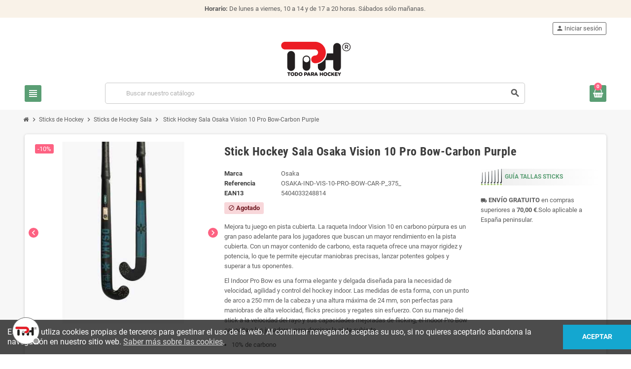

--- FILE ---
content_type: text/html; charset=utf-8
request_url: https://todoparahockey.com/sticks-de-hockey-sala/3682-stick-hockey-sala-osaka-vision-10-pro-bow-carbon-purple-osaka-ind-vis-10-pro-bow-car-p.html
body_size: 22150
content:
<!doctype html><html lang="es-ES"><head><meta charset="utf-8"><meta name="theme-color" content="#f9f2e8"><meta http-equiv="x-ua-compatible" content="ie=edge"><title>Stick Hockey Sala Osaka Vision 10 Pro Bow Carbon Purple - TodoParaHockey</title><meta name="description" content="Descubre el Stick Hockey Sala Osaka Vision 10 Pro Bow Carbon Purple en TodoParaHockey. Con su diseño innovador y calidad excepcional, este stick te ofrece un rendimiento superior en la pista de hockey sala."><meta name="keywords" content=""><link rel="canonical" href="https://todoparahockey.com/sticks-de-hockey-sala/3682-stick-hockey-sala-osaka-vision-10-pro-bow-carbon-purple-osaka-ind-vis-10-pro-bow-car-p.html"> <script type="application/ld+json">{
    "@context": "https://schema.org",
    "@type": "Organization",
    "name" : "Todo Para Hockey",
          "logo": {
        "@type": "ImageObject",
        "url":"https://todoparahockey.com/img/logo-1694516825.jpg"
      },
        "url" : "https://todoparahockey.com/"
  }</script> <script type="application/ld+json">{
    "@context": "https://schema.org",
    "@type": "WebPage",
    "isPartOf": {
      "@type": "WebSite",
      "url":  "https://todoparahockey.com/",
      "name": "Todo Para Hockey"
    },
    "name": "Stick Hockey Sala Osaka Vision 10 Pro Bow Carbon Purple - TodoParaHockey",
    "url":  "https://todoparahockey.com/sticks-de-hockey-sala/3682-stick-hockey-sala-osaka-vision-10-pro-bow-carbon-purple-osaka-ind-vis-10-pro-bow-car-p.html"
  }</script> <script type="application/ld+json">{
      "@context": "https://schema.org",
      "@type": "BreadcrumbList",
      "itemListElement": [
                  {
            "@type": "ListItem",
            "position": 1,
            "name": "Inicio",
            "item": "https://todoparahockey.com/"
          },                  {
            "@type": "ListItem",
            "position": 2,
            "name": "Sticks de Hockey",
            "item": "https://todoparahockey.com/sticks-de-hockey-13"
          },                  {
            "@type": "ListItem",
            "position": 3,
            "name": "Sticks de Hockey Sala",
            "item": "https://todoparahockey.com/sticks-de-hockey-sala-31"
          },                  {
            "@type": "ListItem",
            "position": 4,
            "name": "Stick Hockey Sala Osaka Vision 10 Pro Bow-Carbon Purple",
            "item": "https://todoparahockey.com/sticks-de-hockey-sala/3682-stick-hockey-sala-osaka-vision-10-pro-bow-carbon-purple-osaka-ind-vis-10-pro-bow-car-p.html"
          }              ]
    }</script> <script type="application/ld+json">{
    "@context": "https://schema.org/",
    "@type": "Product",
    "name": "Stick Hockey Sala Osaka Vision 10 Pro Bow-Carbon Purple",
    "description": "Descubre el Stick Hockey Sala Osaka Vision 10 Pro Bow Carbon Purple en TodoParaHockey. Con su diseño innovador y calidad excepcional, este stick te ofrece un rendimiento superior en la pista de hockey sala.",
    "category": "Sticks de Hockey Sala",
    "image" :"https://todoparahockey.com/8633-home_default/stick-hockey-sala-osaka-vision-10-pro-bow-carbon-purple.jpg",    "sku": "OSAKA-IND-VIS-10-PRO-BOW-CAR-P",
    "mpn": "OSAKA-IND-VIS-10-PRO-BOW-CAR-P"
        ,
    "brand": {
      "@type": "Brand",
      "name": "Osaka"
    }
                ,
    "offers": {
      "@type": "Offer",
      "priceCurrency": "EUR",
      "name": "Stick Hockey Sala Osaka Vision 10 Pro Bow-Carbon Purple",
      "price": "99",
      "url": "https://todoparahockey.com/sticks-de-hockey-sala/3682-stick-hockey-sala-osaka-vision-10-pro-bow-carbon-purple-osaka-ind-vis-10-pro-bow-car-p.html#/241-talla-375",
      "priceValidUntil": "2026-01-06",
              "image": ["https://todoparahockey.com/8633-large_default/stick-hockey-sala-osaka-vision-10-pro-bow-carbon-purple.jpg","https://todoparahockey.com/8717-large_default/stick-hockey-sala-osaka-vision-10-pro-bow-carbon-purple.jpg","https://todoparahockey.com/8718-large_default/stick-hockey-sala-osaka-vision-10-pro-bow-carbon-purple.jpg","https://todoparahockey.com/8719-large_default/stick-hockey-sala-osaka-vision-10-pro-bow-carbon-purple.jpg","https://todoparahockey.com/8720-large_default/stick-hockey-sala-osaka-vision-10-pro-bow-carbon-purple.jpg","https://todoparahockey.com/8721-large_default/stick-hockey-sala-osaka-vision-10-pro-bow-carbon-purple.jpg"],
            "sku": "OSAKA-IND-VIS-10-PRO-BOW-CAR-P",
      "mpn": "OSAKA-IND-VIS-10-PRO-BOW-CAR-P",
                        "availability": "https://schema.org/OutOfStock",
      "seller": {
        "@type": "Organization",
        "name": "Todo Para Hockey"
      }
    }
      }</script> <meta property="og:title" content="Stick Hockey Sala Osaka Vision 10 Pro Bow Carbon Purple - TodoParaHockey" /><meta property="og:description" content="Descubre el Stick Hockey Sala Osaka Vision 10 Pro Bow Carbon Purple en TodoParaHockey. Con su diseño innovador y calidad excepcional, este stick te ofrece un rendimiento superior en la pista de hockey sala." /><meta property="og:url" content="https://todoparahockey.com/sticks-de-hockey-sala/3682-stick-hockey-sala-osaka-vision-10-pro-bow-carbon-purple-osaka-ind-vis-10-pro-bow-car-p.html" /><meta property="og:site_name" content="Todo Para Hockey" /><meta name="viewport" content="width=device-width, initial-scale=1, shrink-to-fit=no, maximum-scale=1"><link rel="icon" type="image/vnd.microsoft.icon" href="https://todoparahockey.com/img/favicon.ico?1694518103"><link rel="shortcut icon" type="image/x-icon" href="https://todoparahockey.com/img/favicon.ico?1694518103"><link rel="preload" href="https://todoparahockey.com/themes/ZOneTheme/assets/fonts/-xPowC.woff2" as="font" type="font/woff2" crossorigin><link rel="preload" href="https://todoparahockey.com/themes/ZOneTheme/assets/fonts/3-h-59.woff2" as="font" type="font/woff2" crossorigin><link rel="preload" href="https://todoparahockey.com/themes/ZOneTheme/assets/fonts/SpNAlx.woff" as="font" type="font/woff" crossorigin><link rel="preload" href="https://todoparahockey.com/themes/ZOneTheme/assets/fonts/aQVDOc.woff" as="font" type="font/woff" crossorigin><link rel="preload" href="https://todoparahockey.com/themes/ZOneTheme/assets/fonts/3JoW0S.woff" as="font" type="font/woff" crossorigin><link rel="preload" href="https://todoparahockey.com/themes/ZOneTheme/assets/fonts/3MhMug.woff" as="font" type="font/woff" crossorigin><link rel="preload" href="https://todoparahockey.com/themes/ZOneTheme/assets/fonts/1-zhYP.woff" as="font" type="font/woff" crossorigin><link rel="stylesheet" href="https://todoparahockey.com/themes/ZOneTheme/assets/cache/theme-ce1356240.css" type="text/css" media="all"> <script type="text/javascript">var always_load_content = false;
        var prestashop = {"cart":{"products":[],"totals":{"total":{"type":"total","label":"Total","amount":0,"value":"0,00\u00a0\u20ac"},"total_including_tax":{"type":"total","label":"Total (impuestos incluidos)","amount":0,"value":"0,00\u00a0\u20ac"},"total_excluding_tax":{"type":"total","label":"Total (impuestos no incluidos)","amount":0,"value":"0,00\u00a0\u20ac"}},"subtotals":{"products":{"type":"products","label":"Subtotal","amount":0,"value":"0,00\u00a0\u20ac"},"discounts":null,"shipping":{"type":"shipping","label":"Env\u00edo","amount":0,"value":""},"tax":null},"products_count":0,"summary_string":"0 art\u00edculos","vouchers":{"allowed":1,"added":[]},"discounts":[],"minimalPurchase":0,"minimalPurchaseRequired":""},"currency":{"id":1,"name":"Euro","iso_code":"EUR","iso_code_num":"978","sign":"\u20ac"},"customer":{"lastname":null,"firstname":null,"email":null,"birthday":null,"newsletter":null,"newsletter_date_add":null,"optin":null,"website":null,"company":null,"siret":null,"ape":null,"is_logged":false,"gender":{"type":null,"name":null},"addresses":[]},"language":{"name":"Espa\u00f1ol (Spanish)","iso_code":"es","locale":"es-ES","language_code":"es-es","is_rtl":"0","date_format_lite":"d\/m\/Y","date_format_full":"d\/m\/Y H:i:s","id":1},"page":{"title":"","canonical":"https:\/\/todoparahockey.com\/sticks-de-hockey-sala\/3682-stick-hockey-sala-osaka-vision-10-pro-bow-carbon-purple-osaka-ind-vis-10-pro-bow-car-p.html","meta":{"title":"Stick Hockey Sala Osaka Vision 10 Pro Bow Carbon Purple - TodoParaHockey","description":"Descubre el Stick Hockey Sala Osaka Vision 10 Pro Bow Carbon Purple en TodoParaHockey. Con su dise\u00f1o innovador y calidad excepcional, este stick te ofrece un rendimiento superior en la pista de hockey sala.","keywords":"","robots":"index"},"page_name":"product","body_classes":{"lang-es":true,"lang-rtl":false,"country-ES":true,"currency-EUR":true,"layout-full-width":true,"page-product":true,"tax-display-enabled":true,"product-id-3682":true,"product-Stick Hockey Sala Osaka Vision 10 Pro Bow-Carbon Purple":true,"product-id-category-31":true,"product-id-manufacturer-44":true,"product-id-supplier-0":true,"product-available-for-order":true},"admin_notifications":[]},"shop":{"name":"Todo Para Hockey","logo":"https:\/\/todoparahockey.com\/img\/logo-1694516825.jpg","stores_icon":"https:\/\/todoparahockey.com\/img\/logo_stores.gif","favicon":"https:\/\/todoparahockey.com\/img\/favicon.ico"},"urls":{"base_url":"https:\/\/todoparahockey.com\/","current_url":"https:\/\/todoparahockey.com\/sticks-de-hockey-sala\/3682-stick-hockey-sala-osaka-vision-10-pro-bow-carbon-purple-osaka-ind-vis-10-pro-bow-car-p.html","shop_domain_url":"https:\/\/todoparahockey.com","img_ps_url":"https:\/\/todoparahockey.com\/img\/","img_cat_url":"https:\/\/todoparahockey.com\/img\/c\/","img_lang_url":"https:\/\/todoparahockey.com\/img\/l\/","img_prod_url":"https:\/\/todoparahockey.com\/img\/p\/","img_manu_url":"https:\/\/todoparahockey.com\/img\/m\/","img_sup_url":"https:\/\/todoparahockey.com\/img\/su\/","img_ship_url":"https:\/\/todoparahockey.com\/img\/s\/","img_store_url":"https:\/\/todoparahockey.com\/img\/st\/","img_col_url":"https:\/\/todoparahockey.com\/img\/co\/","img_url":"https:\/\/todoparahockey.com\/themes\/ZOneTheme\/assets\/img\/","css_url":"https:\/\/todoparahockey.com\/themes\/ZOneTheme\/assets\/css\/","js_url":"https:\/\/todoparahockey.com\/themes\/ZOneTheme\/assets\/js\/","pic_url":"https:\/\/todoparahockey.com\/upload\/","pages":{"address":"https:\/\/todoparahockey.com\/direccion","addresses":"https:\/\/todoparahockey.com\/direcciones","authentication":"https:\/\/todoparahockey.com\/autenticacion","cart":"https:\/\/todoparahockey.com\/carro-de-la-compra","category":"https:\/\/todoparahockey.com\/index.php?controller=category","cms":"https:\/\/todoparahockey.com\/index.php?controller=cms","contact":"https:\/\/todoparahockey.com\/contactenos","discount":"https:\/\/todoparahockey.com\/descuento","guest_tracking":"https:\/\/todoparahockey.com\/estado-pedido","history":"https:\/\/todoparahockey.com\/historial-de-pedidos","identity":"https:\/\/todoparahockey.com\/identidad","index":"https:\/\/todoparahockey.com\/","my_account":"https:\/\/todoparahockey.com\/mi-cuenta","order_confirmation":"https:\/\/todoparahockey.com\/confirmacion-pedido","order_detail":"https:\/\/todoparahockey.com\/index.php?controller=order-detail","order_follow":"https:\/\/todoparahockey.com\/devolucion-de-productos","order":"https:\/\/todoparahockey.com\/carrito","order_return":"https:\/\/todoparahockey.com\/index.php?controller=order-return","order_slip":"https:\/\/todoparahockey.com\/vales","pagenotfound":"https:\/\/todoparahockey.com\/index.php?controller=pagenotfound","password":"https:\/\/todoparahockey.com\/contrasena-olvidado","pdf_invoice":"https:\/\/todoparahockey.com\/index.php?controller=pdf-invoice","pdf_order_return":"https:\/\/todoparahockey.com\/index.php?controller=pdf-order-return","pdf_order_slip":"https:\/\/todoparahockey.com\/index.php?controller=pdf-order-slip","prices_drop":"https:\/\/todoparahockey.com\/promocion","product":"https:\/\/todoparahockey.com\/index.php?controller=product","search":"https:\/\/todoparahockey.com\/buscar","sitemap":"https:\/\/todoparahockey.com\/mapa-del-sitio","stores":"https:\/\/todoparahockey.com\/tiendas","supplier":"https:\/\/todoparahockey.com\/proveedores","register":"https:\/\/todoparahockey.com\/autenticacion?create_account=1","order_login":"https:\/\/todoparahockey.com\/carrito?login=1"},"alternative_langs":[],"theme_assets":"\/themes\/ZOneTheme\/assets\/","actions":{"logout":"https:\/\/todoparahockey.com\/?mylogout="},"no_picture_image":{"bySize":{"cart_default":{"url":"https:\/\/todoparahockey.com\/img\/p\/es-default-cart_default.jpg","width":90,"height":90},"small_default":{"url":"https:\/\/todoparahockey.com\/img\/p\/es-default-small_default.jpg","width":90,"height":90},"home_default":{"url":"https:\/\/todoparahockey.com\/img\/p\/es-default-home_default.jpg","width":280,"height":280},"medium_default":{"url":"https:\/\/todoparahockey.com\/img\/p\/es-default-medium_default.jpg","width":400,"height":400},"large_default":{"url":"https:\/\/todoparahockey.com\/img\/p\/es-default-large_default.jpg","width":800,"height":800}},"small":{"url":"https:\/\/todoparahockey.com\/img\/p\/es-default-cart_default.jpg","width":90,"height":90},"medium":{"url":"https:\/\/todoparahockey.com\/img\/p\/es-default-home_default.jpg","width":280,"height":280},"large":{"url":"https:\/\/todoparahockey.com\/img\/p\/es-default-large_default.jpg","width":800,"height":800},"legend":""}},"configuration":{"display_taxes_label":true,"display_prices_tax_incl":true,"is_catalog":false,"show_prices":true,"opt_in":{"partner":true},"quantity_discount":{"type":"discount","label":"Descuento unitario"},"voucher_enabled":1,"return_enabled":1},"field_required":[],"breadcrumb":{"links":[{"title":"Inicio","url":"https:\/\/todoparahockey.com\/"},{"title":"Sticks de Hockey","url":"https:\/\/todoparahockey.com\/sticks-de-hockey-13"},{"title":"Sticks de Hockey Sala","url":"https:\/\/todoparahockey.com\/sticks-de-hockey-sala-31"},{"title":"Stick Hockey Sala Osaka Vision 10 Pro Bow-Carbon Purple","url":"https:\/\/todoparahockey.com\/sticks-de-hockey-sala\/3682-stick-hockey-sala-osaka-vision-10-pro-bow-carbon-purple-osaka-ind-vis-10-pro-bow-car-p.html"}],"count":4},"link":{"protocol_link":"https:\/\/","protocol_content":"https:\/\/"},"time":1766438635,"static_token":"55fb2bf97f851abb029c1c1393fb9c22","token":"c040853e3ad2b9ce85ad04f233f45252","debug":false,"modules":{"zonethememanager":{"progress_bar":0,"boxed_layout":false,"lazy_loading":true,"sidebar_cart":1,"sidebar_navigation":1,"product_countdown":1,"svg_logo":false,"svg_width":"150px","sticky_menu":0,"sticky_mobile":1,"mobile_megamenu":true,"product_quickview":1,"product_addtocart":1,"product_details":1,"product_grid_columns":3,"body_classes":"a-mobile-device no-customer-address touch-screen pg-bnl","is_mobile":true,"product_grid_desc":"","product_grid_available":0,"product_grid_colors":0,"cat_image":1,"cat_description":1,"cat_expand_desc":1,"cat_subcategories":1,"cat_default_view":"grid","product_info_layout":"tabs","product_qty_add_inline":true,"product_actions_position":false,"product_image_zoom":0,"product_attr_combinations":false,"product_attr_swatches":true,"product_attr_default":false,"checkout_login_first":1,"ps_legalcompliance_spl":false,"enabled_pm_advancedsearch4":false,"psDimensionUnit":"cm"}}};
        var psemailsubscription_subscription = "https:\/\/todoparahockey.com\/module\/ps_emailsubscription\/subscription";
        var psr_icon_color = "#F19D76";
        var ssIsCeInstalled = false;
        var varBreadcrumbLinks = ["https:\/\/todoparahockey.com\/","https:\/\/todoparahockey.com\/sticks-de-hockey-13","https:\/\/todoparahockey.com\/sticks-de-hockey-sala-31","https:\/\/todoparahockey.com\/sticks-de-hockey-sala\/3682-stick-hockey-sala-osaka-vision-10-pro-bow-carbon-purple-osaka-ind-vis-10-pro-bow-car-p.html"];
        var varCategoryTreeController = "https:\/\/todoparahockey.com\/module\/zonethememanager\/categoryTree";
        var varGetFinalDateController = "https:\/\/todoparahockey.com\/module\/zonethememanager\/getFinalDate";
        var varGetFinalDateMiniatureController = "https:\/\/todoparahockey.com\/module\/zonethememanager\/getFinalDateMiniature";
        var varMenuDropdownContentController = "https:\/\/todoparahockey.com\/module\/zonemegamenu\/menuDropdownContent";
        var varPSAjaxCart = 1;
        var varProductCommentGradeController = "https:\/\/todoparahockey.com\/module\/zonethememanager\/CommentGrade";</script> <script type="text/javascript">var sp_link_base ='https://todoparahockey.com';</script> <style></style> <script type="text/javascript">function renderDataAjax(jsonData)
{
    for (var key in jsonData) {
	    if(key=='java_script')
        {
            $('body').append(jsonData[key]);
        }
        else
            if($('#ets_speed_dy_'+key).length)
            {
                if($('#ets_speed_dy_'+key+' #layer_cart').length)
                {
                    $('#ets_speed_dy_'+key).before($('#ets_speed_dy_'+key+' #layer_cart').clone());
                    $('#ets_speed_dy_'+key+' #layer_cart').remove();
                    $('#layer_cart').before('<div class="layer_cart_overlay"></div>');
                }
                $('.ets_speed_dynamic_hook[id="ets_speed_dy_'+key+'"]').replaceWith(jsonData[key]);
            }
              
    }
    if($('#header .shopping_cart').length && $('#header .cart_block').length)
    {
        var shopping_cart = new HoverWatcher('#header .shopping_cart');
        var cart_block = new HoverWatcher('#header .cart_block');
        $("#header .shopping_cart a:first").hover(
    		function(){
    			if (ajaxCart.nb_total_products > 0 || parseInt($('.ajax_cart_quantity').html()) > 0)
    				$("#header .cart_block").stop(true, true).slideDown(450);
    		},
    		function(){
    			setTimeout(function(){
    				if (!shopping_cart.isHoveringOver() && !cart_block.isHoveringOver())
    					$("#header .cart_block").stop(true, true).slideUp(450);
    			}, 200);
    		}
    	);
    }
    if(typeof jsonData.custom_js!== undefined && jsonData.custom_js)
        $('head').append('<script src="'+sp_link_base+'/modules/ets_superspeed/views/js/script_custom.js">');
}</script> <style>.layered_filter_ul .radio,.layered_filter_ul .checkbox {
    display: inline-block;
}
.ets_speed_dynamic_hook .cart-products-count{
    display:none!important;
}
.ets_speed_dynamic_hook .ajax_cart_quantity ,.ets_speed_dynamic_hook .ajax_cart_product_txt,.ets_speed_dynamic_hook .ajax_cart_product_txt_s{
    display:none!important;
}
.ets_speed_dynamic_hook .shopping_cart > a:first-child:after {
    display:none!important;
}</style> <script type="application/ld+json">{
    "@context": "http://schema.org/",
    "@type": "Product",
    "name": "Stick Hockey Sala Osaka Vision 10 Pro Bow-Carbon Purple",
    "description": "Descubre el Stick Hockey Sala Osaka Vision 10 Pro Bow Carbon Purple en TodoParaHockey. Con su diseño innovador y calidad excepcional, este stick te ofrece un rendimiento superior en la pista de hockey sala.",
    "category": "Sticks de Hockey Sala",
    "image" :"https://todoparahockey.com/8633-home_default/stick-hockey-sala-osaka-vision-10-pro-bow-carbon-purple.jpg",    "mpn": "OSAKA-IND-VIS-10-PRO-BOW-CAR-P",    "brand": {
        "@type": "Thing",
        "name": "Osaka"
    },                      "offers": {
        "@type": "Offer",
        "priceCurrency": "EUR",
        "name": "Stick Hockey Sala Osaka Vision 10 Pro Bow-Carbon Purple",
        "price": "99",
        "url": "https://todoparahockey.com/sticks-de-hockey-sala/3682-stick-hockey-sala-osaka-vision-10-pro-bow-carbon-purple-osaka-ind-vis-10-pro-bow-car-p.html#/241-talla-375",
        "priceValidUntil": "2026-01-06",
                "image": ["https://todoparahockey.com/8633-large_default/stick-hockey-sala-osaka-vision-10-pro-bow-carbon-purple.jpg","https://todoparahockey.com/8717-large_default/stick-hockey-sala-osaka-vision-10-pro-bow-carbon-purple.jpg","https://todoparahockey.com/8718-large_default/stick-hockey-sala-osaka-vision-10-pro-bow-carbon-purple.jpg","https://todoparahockey.com/8719-large_default/stick-hockey-sala-osaka-vision-10-pro-bow-carbon-purple.jpg","https://todoparahockey.com/8720-large_default/stick-hockey-sala-osaka-vision-10-pro-bow-carbon-purple.jpg","https://todoparahockey.com/8721-large_default/stick-hockey-sala-osaka-vision-10-pro-bow-carbon-purple.jpg"],
                        "sku": "OSAKA-IND-VIS-10-PRO-BOW-CAR-P",
                        "availability": "http://schema.org/OutOfStock",
        "seller": {
            "@type": "Organization",
            "name": "Todo Para Hockey"
        }
    }
    
        ,"aggregateRating": {
        "@type": "AggregateRating",
        "bestRating": "5",
        "ratingValue": "5",
        "reviewCount": "1"
    }
    
        , "review": [
                                    {
                "@type": "Review",
                "reviewRating": {
                    "@type": "Rating",
                    "ratingValue": "5",
                    "bestRating": "5"
                },
                "author": {
                    "@type": "Person",
                                        "name": "nathalie"
                                    },
                "datePublished": "2024-06-09 16:14:01",
                "description": "Me lo recomendó la profesora de mí hija"
            }                        ]
    
}</script> <meta name="google-site-verification" content="r4yl_dWFnrd9e0xg8HihbCTQJqGqgW36sR90UOjSm-s" /> <script async src="https://www.googletagmanager.com/gtag/js?id=AW-10955201600"></script> <script>window.dataLayer = window.dataLayer || [];
  function gtag(){dataLayer.push(arguments);}
  gtag('js', new Date());

  gtag('config', 'AW-10955201600');</script> <script async src="https://www.googletagmanager.com/gtag/js?id=G-CY05EQEP51"></script> <script>window.dataLayer = window.dataLayer || [];
  function gtag(){dataLayer.push(arguments);}
  gtag('js', new Date());
  gtag(
    'config',
    'G-CY05EQEP51',
    {
      'debug_mode':false
      , 'anonymize_ip': true                }
  );</script> <style type="text/css">#header .header-logo .logo {
  max-height: 73px;
}
.product-list .grid .product-miniature .product-container {
  height: 100%;
  display: flex;
  flex-direction: column;
}
.product-list .grid .product-miniature .first-block {
  flex: none;
}
.product-list .grid .product-miniature .second-third-block {
  flex: 1;
  display: flex;
  flex-direction: column;
}
.product-list .grid .product-miniature .second-third-block .third-block {
  flex: none;
}
.product-list .grid .product-miniature .second-third-block .second-block {
  flex: 1;
}</style><meta property="og:type" content="product"><meta property="og:image" content="https://todoparahockey.com/8633-large_default/stick-hockey-sala-osaka-vision-10-pro-bow-carbon-purple.jpg"><meta property="product:pretax_price:amount" content="81.81819"><meta property="product:pretax_price:currency" content="EUR"><meta property="product:price:amount" content="99"><meta property="product:price:currency" content="EUR"></head><body id="product" class="st-wrapper lang-es country-es currency-eur layout-full-width page-product tax-display-enabled product-id-3682 product-stick-hockey-sala-osaka-vision-10-pro-bow-carbon-purple product-id-category-31 product-id-manufacturer-44 product-id-supplier-0 product-available-for-order a-mobile-device no-customer-address touch-screen pg-bnl " ><div class="st-menu st-effect-left" data-st-menu><div class="st-menu-close d-flex" data-close-st-menu><i class="material-icons">close</i></div><div class="st-menu-title h4"> Menú</div><div id="mobile-amegamenu"><ul class="anav-top js-ajax-mega-menu" data-ajax-dropdown-controller=""><li class="amenu-item " data-id-menu="1"> <a href="https://todoparahockey.com/" class="amenu-link" > <span><i class="material-icons">home</i></span> </a></li><li class="amenu-item plex " data-id-menu="2"> <a href="#" class="amenu-link" > <span>Sticks</span> <span class="mobile-toggle-plus d-flex align-items-center justify-content-center"><i class="material-icons add">add</i><i class="material-icons remove">remove</i></span> </a><div class="adropdown"><div class="js-dropdown-content" data-id-menu="2"></div></div></li><li class="amenu-item plex " data-id-menu="3"> <a href="#" class="amenu-link" > <span>Bolsas</span> <span class="mobile-toggle-plus d-flex align-items-center justify-content-center"><i class="material-icons add">add</i><i class="material-icons remove">remove</i></span> </a><div class="adropdown"><div class="js-dropdown-content" data-id-menu="3"></div></div></li><li class="amenu-item plex " data-id-menu="4"> <a href="#" class="amenu-link" > <span>Zapatillas</span> <span class="mobile-toggle-plus d-flex align-items-center justify-content-center"><i class="material-icons add">add</i><i class="material-icons remove">remove</i></span> </a><div class="adropdown"><div class="js-dropdown-content" data-id-menu="4"></div></div></li><li class="amenu-item plex " data-id-menu="7"> <a href="#" class="amenu-link" > <span>Protecciones</span> <span class="mobile-toggle-plus d-flex align-items-center justify-content-center"><i class="material-icons add">add</i><i class="material-icons remove">remove</i></span> </a><div class="adropdown"><div class="js-dropdown-content" data-id-menu="7"></div></div></li><li class="amenu-item plex " data-id-menu="6"> <a href="#" class="amenu-link" > <span>Otro Material</span> <span class="mobile-toggle-plus d-flex align-items-center justify-content-center"><i class="material-icons add">add</i><i class="material-icons remove">remove</i></span> </a><div class="adropdown"><div class="js-dropdown-content" data-id-menu="6"></div></div></li><li class="amenu-item plex " data-id-menu="8"> <a href="#" class="amenu-link" > <span>Porteros</span> <span class="mobile-toggle-plus d-flex align-items-center justify-content-center"><i class="material-icons add">add</i><i class="material-icons remove">remove</i></span> </a><div class="adropdown"><div class="js-dropdown-content" data-id-menu="8"></div></div></li><li class="amenu-item plex " data-id-menu="5"> <a href="#" class="amenu-link" > <span>Ropa</span> <span class="mobile-toggle-plus d-flex align-items-center justify-content-center"><i class="material-icons add">add</i><i class="material-icons remove">remove</i></span> </a><div class="adropdown"><div class="js-dropdown-content" data-id-menu="5"></div></div></li></ul></div><div id="js-header-phone-sidebar" class="sidebar-header-phone js-hidden"></div><div id="js-account-sidebar" class="sidebar-account text-center user-info js-hidden"></div><div id="js-language-sidebar" class="sidebar-language js-hidden"></div><div id="js-left-currency-sidebar" class="sidebar-currency js-hidden"></div></div><main id="page" class="st-pusher "><header id="header"><div class="mobile-header-version"><div class="header-banner clearfix"><div class="header-event-banner" ><div class="container"><div class="header-event-banner-wrapper"><p><strong>Horario:</strong> De lunes a viernes, 10 a 14 y de 17 a 20 horas. Sábados sólo mañanas.&nbsp;</p></div></div></div></div><div class="header-nav clearfix"><div class="container"><div class="header-nav-wrapper"><div class="left-nav d-flex"><div class="header-phone js-header-phone-source"><ul><li style="text-align: right;"><a href="tel:+34961072969"><i class="fa fa-phone"></i> +34 96 107 29 69</a></li><li style="text-align: right;"><a href="https://www.google.es/maps/place/Todo+Para+Hockey/@39.4738653,-0.3448764,17z/data=!3m2!4b1!5s0xd6048bee2d68775:0xfd8e46a2aa66f12!4m5!3m4!1s0xd604899881594db:0xb5b6d3a3f9b4189f!8m2!3d39.4738612!4d-0.3426877?hl=es"><i class="material-icons">location_on</i> Dónde estamos</a></li><li style="text-align: right;"><a href="https://todoparahockey.com/content/2-aviso-legal"><i class="fa fa-id-card-o"></i> Sobre Nosotros</a></li><li style="text-align: right;"><a href="https://todoparahockey.com/contactenos"><i class="fa fa-envelope-o"></i> Contacto</a></li></ul></div></div><div class="right-nav d-flex"></div></div></div></div><div class="main-header clearfix"><div class="container"><div class="header-wrapper"><div class="header-logo"> <a href="https://todoparahockey.com/" title="Todo Para Hockey"> <img class="logo" src="https://todoparahockey.com/img/logo-1694516825.jpg" alt="Todo Para Hockey" width="143" height="73"> </a></div><div class="header-right" data-mobile-sticky><div class="mobile-display-left d-flex"><div class="mobile-menu-icon d-flex align-items-center justify-content-center" data-left-nav-trigger> <i class="material-icons">view_headline</i></div></div><div class="display-top align-items-center d-flex justify-content-end"><div class="searchbar-wrapper"><div id="search_widget" class="js-search-source" data-search-controller-url="//todoparahockey.com/buscar"><div class="search-widget ui-front"><form method="get" action="//todoparahockey.com/buscar"> <input type="hidden" name="controller" value="search"> <input class="form-control" type="text" name="s" value="" placeholder="Buscar nuestro catálogo" aria-label="Buscar"> <button type="submit" class="btn-primary"> <i class="material-icons search">search</i> </button></form></div></div></div><div class="customer-signin-module"><div class="user-info"><div class="js-account-source"><ul><li><div class="account-link"> <a href="https://todoparahockey.com/mi-cuenta" title="Acceda a su cuenta de cliente" rel="nofollow" > <i class="material-icons">person</i><span>Iniciar sesión</span> </a></div></li></ul></div></div></div><div class="shopping-cart-module"><div class="blockcart cart-preview" data-refresh-url="//todoparahockey.com/module/ps_shoppingcart/ajax" data-sidebar-cart-trigger><ul class="cart-header"><li data-header-cart-source> <a href="//todoparahockey.com/carro-de-la-compra?action=show" class="cart-link btn-primary" rel="nofollow" aria-label="Enlace al carrito de compra conteniendo 0 producto(s)"> <span class="cart-design"><i class="fa fa-shopping-basket" aria-hidden="true"></i><span class="cart-products-count">0</span></span> <span class="cart-total-value">0,00&nbsp;€</span> </a></li></ul><div class="cart-dropdown" data-shopping-cart-source><div class="cart-dropdown-wrapper"><div class="cart-title h4">Carrito de compra</div><div class="no-items"> No hay mas artículos en tu carrito</div></div><div class="js-cart-update-quantity page-loading-overlay cart-overview-loading"><div class="page-loading-backdrop d-flex align-items-center justify-content-center"> <span class="uil-spin-css"><span><span></span></span><span><span></span></span><span><span></span></span><span><span></span></span><span><span></span></span><span><span></span></span><span><span></span></span><span><span></span></span></span></div></div></div></div></div> <script>gtag(
        'event',
        'conversion',
        {"send_to":"AW-10955201600\/J_6XCM2bp9ADEMC47Oco","value":"99","currency":"EUR"}
    );</script> </div><div class="sticky-background"></div></div></div></div></div><div class="header-bottom clearfix"><div class="header-main-menu"><div class="container"></div></div></div></div> </header><section id="wrapper"> <nav class="breadcrumb-wrapper mobile-breadcrumb-wrapper"><div class="container"><ol class="breadcrumb" data-depth="4"><li class="breadcrumb-item"> <a href="https://todoparahockey.com/" class="item-name"> <i class="fa fa-home home" aria-hidden="true"></i> <span>Inicio</span> </a></li><li class="breadcrumb-item"> <span class="separator material-icons">chevron_right</span> <a href="https://todoparahockey.com/sticks-de-hockey-13" class="item-name"> <span>Sticks de Hockey</span> </a></li><li class="breadcrumb-item"> <span class="separator material-icons">chevron_right</span> <a href="https://todoparahockey.com/sticks-de-hockey-sala-31" class="item-name"> <span>Sticks de Hockey Sala</span> </a></li><li class="breadcrumb-item"> <span class="separator material-icons">chevron_right</span> <span class="item-name">Stick Hockey Sala Osaka Vision 10 Pro Bow-Carbon Purple</span></li></ol></div> </nav> <aside id="notifications"><div class="container"></div> </aside><div class="main-content"><div class="container"><div class="row mobile-main-content"><div id="content-wrapper" class="js-content-wrapper center-column col-12"><div class="center-wrapper"> <section><div class="main-product-details shadow-box md-bottom js-product-container" id="mainProduct"><div class="row"><div class="product-left col-12 col-md-5 col-xl-4"> <section class="product-left-content"><div class="images-container"><div class="images-container-wrapper js-cover-image"><div class="product-cover sm-bottom"><div class="flex-scrollbox-wrapper js-mobile-images-scrollbox"><ul class="product-mobile-images"><li> <img src = "https://todoparahockey.com/8633-medium_default/stick-hockey-sala-osaka-vision-10-pro-bow-carbon-purple.jpg" class = "img-fluid" alt = "Stick Hockey Sala Osaka Vision 10 Pro Bow-Carbon Purple" width = "400" height = "400" ></li><li> <img src = "https://todoparahockey.com/8717-medium_default/stick-hockey-sala-osaka-vision-10-pro-bow-carbon-purple.jpg" class = "img-fluid" alt = "Stick Hockey Sala Osaka Vision 10 Pro Bow-Carbon Purple" width = "400" height = "400" ></li><li> <img src = "https://todoparahockey.com/8718-medium_default/stick-hockey-sala-osaka-vision-10-pro-bow-carbon-purple.jpg" class = "img-fluid" alt = "Stick Hockey Sala Osaka Vision 10 Pro Bow-Carbon Purple" width = "400" height = "400" ></li><li> <img src = "https://todoparahockey.com/8719-medium_default/stick-hockey-sala-osaka-vision-10-pro-bow-carbon-purple.jpg" class = "img-fluid" alt = "Stick Hockey Sala Osaka Vision 10 Pro Bow-Carbon Purple" width = "400" height = "400" ></li><li> <img src = "https://todoparahockey.com/8720-medium_default/stick-hockey-sala-osaka-vision-10-pro-bow-carbon-purple.jpg" class = "img-fluid" alt = "Stick Hockey Sala Osaka Vision 10 Pro Bow-Carbon Purple" width = "400" height = "400" ></li><li> <img src = "https://todoparahockey.com/8721-medium_default/stick-hockey-sala-osaka-vision-10-pro-bow-carbon-purple.jpg" class = "img-fluid" alt = "Stick Hockey Sala Osaka Vision 10 Pro Bow-Carbon Purple" width = "400" height = "400" ></li></ul></div><div class="scroll-box-arrows"> <i class="material-icons left">chevron_left</i> <i class="material-icons right">chevron_right</i></div></div></div></div><div class="product-flags js-product-flags"><span class="product-flag discount"><span>-10%</span></span><span class="product-flag out_of_stock"><span>Agotado</span></span></div></section></div><div class="product-right col-12 col-md-7 col-xl-8"> <section class="product-right-content"><h1 class="page-heading">Stick Hockey Sala Osaka Vision 10 Pro Bow-Carbon Purple</h1><div class="row"><div class="col-12 col-xl-8"><div class="product-attributes mb-2 js-product-attributes-destination"></div><div class="product-availability-top mb-3 js-product-availability-destination"></div><div class="product-out-of-stock"></div><div id="product-description-short-3682" class="product-description-short typo sm-bottom"><p>Mejora tu juego en pista cubierta. La raqueta Indoor Vision 10 en carbono púrpura es un gran paso adelante para los jugadores que buscan un mayor rendimiento en la pista cubierta. Con un mayor contenido de carbono, esta raqueta ofrece una mayor rigidez y potencia, lo que te permite ejecutar maniobras precisas, lanzar potentes golpes y superar a tus oponentes.</p><p>El Indoor Pro Bow es una forma elegante y delgada diseñada para la necesidad de velocidad, agilidad y control del hockey indoor. Las medidas de esta forma, con un punto de arco a 250 mm de la cabeza y una altura máxima de 24 mm, son perfectas para maniobras de alta velocidad, flicks precisos y regates sin esfuerzo. Con su manejo del stick a la velocidad del rayo y sus capacidades mejoradas de flicking, el Indoor Pro Bow capacita a los jugadores para dominar la pista cubierta.</p><p></p><ul><li>10% de carbono</li><li>85% fibra de vidrio</li><li>5% de refuerzo de kevlar</li></ul></div><div class="product-information light-box-bg sm-bottom"><div class="product-actions js-product-actions"><form action="https://todoparahockey.com/carro-de-la-compra" method="post" id="add-to-cart-or-refresh"> <input type="hidden" name="token" value="55fb2bf97f851abb029c1c1393fb9c22"> <input type="hidden" name="id_product" value="3682" id="product_page_product_id"> <input type="hidden" name="id_customization" value="0" id="product_customization_id" class="js-product-customization-id"><div class="product-variants js-product-variants"><div class="product-swatches"></div><div class="product-variants-wrapper sm-bottom d-none"></div></div> <section class="product-discounts js-product-discounts"> </section><div class="product-prices sm-bottom js-product-prices"><div class="product-prices-wrapper"><p class="current-price"> <span class='price product-price current-price-value' content="99"> 99,00&nbsp;€ </span><span class="tax-label labels-tax-long">Impuestos incluidos</span></p><p class="show-more-without-taxes"> <span style="font-size: 80%;">81,82&nbsp;€</span> <span class="tax-label">Impuestos excluidos</span></p><p class="previous-price"><span class="regular-price">110,00&nbsp;€</span><span class="discount-percentage">-10%</span></p></div><div class="shipping-delivery-label"></div></div><div class="product-add-to-cart js-product-add-to-cart add-to-cart-disabled"><div class="product-quantity inline-style d-flex align-items-center sm-bottom"><div class="product-quantity-touchspin"><div class="qty"> <input type="number" name="qty" id="quantity_wanted" inputmode="numeric" pattern="[0-9]*" value="1" min="1" class="form-control" aria-label="Cantidad" /></div></div><div class="add"> <button class="btn add-to-cart" data-button-action="add-to-cart" type="submit" disabled > <i class="material-icons shopping-cart">shopping_cart</i><span>Añadir al carrito</span> <span class="js-waitting-add-to-cart page-loading-overlay add-to-cart-loading"> <span class="page-loading-backdrop d-flex align-items-center justify-content-center"> <span class="uil-spin-css"><span><span></span></span><span><span></span></span><span><span></span></span><span><span></span></span><span><span></span></span><span><span></span></span><span><span></span></span><span><span></span></span></span> </span> </span> </button></div></div><div class="product-minimal-quantity js-product-minimal-quantity sm-bottom"></div><div class="js-product-availability-source d-none"> <span id="product-availability" class="js-product-availability"> <span class="product-availability product-available-order alert alert-danger"> <i class="material-icons">block</i>&nbsp;Agotado </span> </span></div></div></form></div></div><div class="product-additional-info js-product-additional-info"><div class="social-sharing"> <label>Compartir</label><ul class="d-flex flex-wrap"><li class="facebook"> <a href="https://www.facebook.com/sharer.php?u=https%3A%2F%2Ftodoparahockey.com%2Fsticks-de-hockey-sala%2F3682-stick-hockey-sala-osaka-vision-10-pro-bow-carbon-purple-osaka-ind-vis-10-pro-bow-car-p.html" title="Compartir" target="_blank" rel="noopener noreferrer"> <i class="fa fa-facebook" aria-hidden="true"></i> Compartir </a></li><li class="pinterest"> <a href="https://www.pinterest.com/pin/create/button/?url=https%3A%2F%2Ftodoparahockey.com%2Fsticks-de-hockey-sala%2F3682-stick-hockey-sala-osaka-vision-10-pro-bow-carbon-purple-osaka-ind-vis-10-pro-bow-car-p.html/&amp;media=https%3A%2F%2Ftodoparahockey.com%2F8633%2Fstick-hockey-sala-osaka-vision-10-pro-bow-carbon-purple.jpg&amp;description=Stick+Hockey+Sala+Osaka+Vision+10+Pro+Bow-Carbon+Purple" title="Pinterest" target="_blank" rel="noopener noreferrer"> <i class="fa fa-pinterest-p" aria-hidden="true"></i> Pinterest </a></li></ul></div></div></div><div class="col-12 col-xl-4"><div class="zone-product-extra-fields hook-Product3rdColumn" data-key-zone-product-extra-fields><div class="product-right-extra-field"><div class="extra-field-type-modal "> <button type="button" class="btn btn-link extra-title" data-extrafield="popup" data-width="560" data-content="&lt;p&gt;&lt;img src=&quot;https://todoparahockey.com/img/cms/Screenshot 2022-05-24 at 02-34-36 Hockey Size Guides Kookaburra.png&quot; alt=&quot;Guía de tallas de sticks de hockey&quot; width=&quot;695&quot; height=&quot;682&quot; /&gt;&lt;/p&gt;"> <img src="https://todoparahockey.com/modules/zoneproductadditional/views/img/icono stick size guide 03.jpg" class="extra-title-image" alt="" /><span>GUÍA TALLAS STICKS</span> </button></div></div><div class="product-right-extra-field"><div class=""><div class="extra-content typo"><p><i class="material-icons">local_shipping</i> <strong>ENVÍO GRATUITO</strong> en compras superiores a <strong>70,00 €</strong>.Solo aplicable a España peninsular.</p></div></div></div></div></div></div><div class="reassurance-hook"><div class="block-reassurance blockreassurance-product box-bg"><div class="block-reassurance-item" style="cursor:pointer;" onclick="window.open('https://todoparahockey.com/content/5-pago-seguro')"><div class="item-icon"> <img class="svg" src="/modules/blockreassurance/views/img/reassurance/pack2/security.svg"></div><div class="item-text" style="color:#000000;"> <strong>Sitio Seguro</strong> <br><span>Tomamos todas las medidas necesarias para garantizar la seguridad de tus compras.</span></div></div><div class="block-reassurance-item" style="cursor:pointer;" onclick="window.open('https://todoparahockey.com/content/3-condiciones-de-uso#ancla_politica_de_envios')"><div class="item-icon"> <img class="svg" src="/modules/blockreassurance/views/img/reassurance/pack2/carrier.svg"></div><div class="item-text" style="color:#000000;"> <strong>Envíos</strong> <br><span>Sabrás en todo momento el estado de tu envío a través de su número de seguimiento.</span></div></div><div class="block-reassurance-item" style="cursor:pointer;" onclick="window.open('https://todoparahockey.com/content/3-condiciones-de-uso#ancla_politica_de_devoluciones')"><div class="item-icon"> <img class="svg" src="/modules/blockreassurance/views/img/reassurance/pack2/parcel.svg"></div><div class="item-text" style="color:#000000;"> <strong>Devoluciones</strong> <br><span>Cuentas con 14 días para realizar tus cambios o devoluciones. Plazos especiales en fechas señaladas.</span></div></div></div></div> </section></div></div><div class="js-product-refresh-pending-query page-loading-overlay main-product-details-loading"><div class="page-loading-backdrop d-flex align-items-center justify-content-center"> <span class="uil-spin-css"><span><span></span></span><span><span></span></span><span><span></span></span><span><span></span></span><span><span></span></span><span><span></span></span><span><span></span></span><span><span></span></span></span></div></div></div><div class="main-product-bottom md-bottom"><div class="product-tabs"><ul class="nav nav-tabs flex-lg-nowrap"><li class="nav-item product-description-nav-item"> <a class="nav-link active" data-toggle="tab" href="#collapseDescription"> <span>Descripción</span> </a></li><li class="nav-item product-extra-nav-item"> <a class="nav-link " data-toggle="tab" href="#collapseExtra0"> <span>Envíos y Devoluciones</span> </a></li><li class="nav-item product-extra-nav-item"> <a class="nav-link " data-toggle="tab" href="#collapseExtra1"> <span>Opiniones</span> </a></li></ul><div class="tab-content light-box-bg"><div id="collapseDescription" class="product-description-block tab-pane fade show active"><div class="panel-content"><div class="product-description typo"><div class="flex flex-grow flex-col max-w-full"><div class="min-h-[20px] text-message flex flex-col items-start gap-3 whitespace-pre-wrap break-words [.text-message+&amp;]:mt-5 overflow-x-auto"><div class="markdown prose w-full break-words dark:prose-invert light"><p>Cuando se trata de destacar en el hockey sala, el Stick Hockey Sala Osaka Vision 10 Pro Bow Carbon Purple es una opción de primer nivel que no puedes pasar por alto. Con su diseño innovador y su calidad excepcional, este stick está diseñado para llevar tu juego al siguiente nivel.</p><p>El Osaka Vision 10 Pro Bow Carbon Purple está construido con materiales de alta calidad para ofrecerte un rendimiento superior en la cancha. Su arco Pro Bow te proporciona un excelente control y potencia en cada movimiento, lo que te permite driblar con facilidad y lanzar tiros precisos a la red.</p><p>La combinación de carbono y fibra de vidrio en su construcción garantiza una excelente durabilidad y una sensación de toque excepcional. Además, su diseño en color púrpura le confiere un aspecto elegante y moderno que seguramente llamará la atención en la pista.</p><p>Este stick ha sido diseñado pensando en la comodidad y el rendimiento del jugador de hockey sala. Su agarre ergonómico te proporciona un control óptimo y reduce la fatiga durante los partidos intensos. Además, su peso ligero te permite moverte rápidamente por la pista sin sacrificar la potencia en tus disparos.</p><p>Ya sea que estés jugando a nivel competitivo o simplemente disfrutando del hockey sala como pasatiempo, el Stick Hockey Sala Osaka Vision 10 Pro Bow Carbon Purple es una excelente elección. Con su combinación de rendimiento, durabilidad y estilo, este stick te ayudará a destacar en cada partido y a llevar tu juego al siguiente nivel. ¡Hazte con el tuyo hoy mismo y experimenta la diferencia en la pista!</p></div></div></div><p></p></div></div></div><div id="collapseDetails" class="product-features-block tab-pane fade "><div class="panel-content"><div class="product-details js-product-details" id="product-details" data-product="{&quot;id_shop_default&quot;:&quot;1&quot;,&quot;id_manufacturer&quot;:&quot;44&quot;,&quot;id_supplier&quot;:&quot;0&quot;,&quot;reference&quot;:&quot;OSAKA-IND-VIS-10-PRO-BOW-CAR-P&quot;,&quot;is_virtual&quot;:&quot;0&quot;,&quot;delivery_in_stock&quot;:&quot;&quot;,&quot;delivery_out_stock&quot;:&quot;&quot;,&quot;id_category_default&quot;:&quot;31&quot;,&quot;on_sale&quot;:&quot;0&quot;,&quot;online_only&quot;:&quot;0&quot;,&quot;ecotax&quot;:0,&quot;minimal_quantity&quot;:&quot;1&quot;,&quot;low_stock_threshold&quot;:&quot;0&quot;,&quot;low_stock_alert&quot;:&quot;0&quot;,&quot;price&quot;:&quot;99,00\u00a0\u20ac&quot;,&quot;unity&quot;:&quot;&quot;,&quot;unit_price_ratio&quot;:&quot;0.000000&quot;,&quot;additional_shipping_cost&quot;:&quot;0.000000&quot;,&quot;customizable&quot;:&quot;0&quot;,&quot;text_fields&quot;:&quot;0&quot;,&quot;uploadable_files&quot;:&quot;0&quot;,&quot;redirect_type&quot;:&quot;404&quot;,&quot;id_type_redirected&quot;:&quot;0&quot;,&quot;available_for_order&quot;:&quot;1&quot;,&quot;available_date&quot;:null,&quot;show_condition&quot;:&quot;0&quot;,&quot;condition&quot;:&quot;new&quot;,&quot;show_price&quot;:&quot;1&quot;,&quot;indexed&quot;:&quot;1&quot;,&quot;visibility&quot;:&quot;both&quot;,&quot;cache_default_attribute&quot;:&quot;32535&quot;,&quot;advanced_stock_management&quot;:&quot;0&quot;,&quot;date_add&quot;:&quot;2023-09-09 12:04:27&quot;,&quot;date_upd&quot;:&quot;2025-12-22 17:38:52&quot;,&quot;pack_stock_type&quot;:&quot;3&quot;,&quot;meta_description&quot;:&quot;Descubre el Stick Hockey Sala Osaka Vision 10 Pro Bow Carbon Purple en TodoParaHockey. Con su dise\u00f1o innovador y calidad excepcional, este stick te ofrece un rendimiento superior en la pista de hockey sala.&quot;,&quot;meta_keywords&quot;:&quot;&quot;,&quot;meta_title&quot;:&quot;Stick Hockey Sala Osaka Vision 10 Pro Bow Carbon Purple - TodoParaHockey&quot;,&quot;link_rewrite&quot;:&quot;stick-hockey-sala-osaka-vision-10-pro-bow-carbon-purple&quot;,&quot;name&quot;:&quot;Stick Hockey Sala Osaka Vision 10 Pro Bow-Carbon Purple&quot;,&quot;description&quot;:&quot;&lt;div class=\&quot;flex flex-grow flex-col max-w-full\&quot;&gt;\n&lt;div class=\&quot;min-h-[20px] text-message flex flex-col items-start gap-3 whitespace-pre-wrap break-words [.text-message+&amp;amp;]:mt-5 overflow-x-auto\&quot;&gt;\n&lt;div class=\&quot;markdown prose w-full break-words dark:prose-invert light\&quot;&gt;\n&lt;p&gt;Cuando se trata de destacar en el hockey sala, el Stick Hockey Sala Osaka Vision 10 Pro Bow Carbon Purple es una opci\u00f3n de primer nivel que no puedes pasar por alto. Con su dise\u00f1o innovador y su calidad excepcional, este stick est\u00e1 dise\u00f1ado para llevar tu juego al siguiente nivel.&lt;\/p&gt;\n&lt;p&gt;El Osaka Vision 10 Pro Bow Carbon Purple est\u00e1 construido con materiales de alta calidad para ofrecerte un rendimiento superior en la cancha. Su arco Pro Bow te proporciona un excelente control y potencia en cada movimiento, lo que te permite driblar con facilidad y lanzar tiros precisos a la red.&lt;\/p&gt;\n&lt;p&gt;La combinaci\u00f3n de carbono y fibra de vidrio en su construcci\u00f3n garantiza una excelente durabilidad y una sensaci\u00f3n de toque excepcional. Adem\u00e1s, su dise\u00f1o en color p\u00farpura le confiere un aspecto elegante y moderno que seguramente llamar\u00e1 la atenci\u00f3n en la pista.&lt;\/p&gt;\n&lt;p&gt;Este stick ha sido dise\u00f1ado pensando en la comodidad y el rendimiento del jugador de hockey sala. Su agarre ergon\u00f3mico te proporciona un control \u00f3ptimo y reduce la fatiga durante los partidos intensos. Adem\u00e1s, su peso ligero te permite moverte r\u00e1pidamente por la pista sin sacrificar la potencia en tus disparos.&lt;\/p&gt;\n&lt;p&gt;Ya sea que est\u00e9s jugando a nivel competitivo o simplemente disfrutando del hockey sala como pasatiempo, el Stick Hockey Sala Osaka Vision 10 Pro Bow Carbon Purple es una excelente elecci\u00f3n. Con su combinaci\u00f3n de rendimiento, durabilidad y estilo, este stick te ayudar\u00e1 a destacar en cada partido y a llevar tu juego al siguiente nivel. \u00a1Hazte con el tuyo hoy mismo y experimenta la diferencia en la pista!&lt;\/p&gt;\n&lt;\/div&gt;\n&lt;\/div&gt;\n&lt;\/div&gt;\n&lt;p&gt;&lt;\/p&gt;&quot;,&quot;description_short&quot;:&quot;&lt;p&gt;Mejora tu juego en pista cubierta. La raqueta Indoor Vision 10 en carbono p\u00farpura es un gran paso adelante para los jugadores que buscan un mayor rendimiento en la pista cubierta. Con un mayor contenido de carbono, esta raqueta ofrece una mayor rigidez y potencia, lo que te permite ejecutar maniobras precisas, lanzar potentes golpes y superar a tus oponentes.&lt;\/p&gt;\n&lt;p&gt;El Indoor Pro Bow es una forma elegante y delgada dise\u00f1ada para la necesidad de velocidad, agilidad y control del hockey indoor. Las medidas de esta forma, con un punto de arco a 250 mm de la cabeza y una altura m\u00e1xima de 24 mm, son perfectas para maniobras de alta velocidad, flicks precisos y regates sin esfuerzo. Con su manejo del stick a la velocidad del rayo y sus capacidades mejoradas de flicking, el Indoor Pro Bow capacita a los jugadores para dominar la pista cubierta. &lt;\/p&gt;\n&lt;p&gt;&lt;\/p&gt;\n&lt;ul&gt;\n&lt;li&gt;10% de carbono&lt;\/li&gt;\n&lt;li&gt;85% fibra de vidrio&lt;\/li&gt;\n&lt;li&gt;5% de refuerzo de kevlar&lt;\/li&gt;\n&lt;\/ul&gt;&quot;,&quot;available_now&quot;:&quot;&quot;,&quot;available_later&quot;:&quot;&quot;,&quot;id&quot;:3682,&quot;id_product&quot;:3682,&quot;out_of_stock&quot;:2,&quot;new&quot;:0,&quot;id_product_attribute&quot;:32535,&quot;quantity_wanted&quot;:1,&quot;extraContent&quot;:[{&quot;title&quot;:&quot;Env\u00edos y Devoluciones&quot;,&quot;content&quot;:&quot;&lt;div class=\&quot;rte\&quot;&gt;\r\n&lt;h1&gt;Condiciones de Venta&lt;\/h1&gt;\r\n&lt;h2&gt;1.- C\u00f3mo comprar&lt;\/h2&gt;\r\n&lt;p&gt;Elige c\u00f3mo hacer tus compras: Internet, tel\u00e9fono o correo electr\u00f3nico.&lt;\/p&gt;\r\n&lt;h3&gt;&lt;span style=\&quot;text-decoration: underline;\&quot;&gt;Internet&lt;\/span&gt;&lt;\/h3&gt;\r\n&lt;p&gt;En nuestra &lt;em&gt;&lt;strong&gt;tienda on-line&lt;\/strong&gt;&lt;\/em&gt;, tienes diferentes v\u00edas para encontrar el equipamiento y material de hockey perfecto. Puedes usar la b\u00fasqueda por categor\u00eda y subcategor\u00eda, escribir la palabra clave en el buscador o seleccionar las caracter\u00edsticas de lo que est\u00e1s buscando (marca, talla, color, etc).&lt;br \/&gt;&lt;br \/&gt;Elige como pagar: con tarjeta de cr\u00e9dito, Bizum, AmazonPay, por transferencia\/ingreso en cuenta bancaria o al recoger tu pedido en nuestra tienda de Valencia.&lt;\/p&gt;\r\n&lt;h3&gt;&lt;span style=\&quot;text-decoration: underline;\&quot;&gt;Compra telef\u00f3nica&lt;\/span&gt;&lt;\/h3&gt;\r\n&lt;p&gt;\u00bfNo te aclaras con esto de las nuevas tecnolog\u00edas? \u00bfEl proceso de compra te resulta complicado? No te preocupes.&lt;em&gt;&lt;strong&gt; Ll\u00e1manos al 96 107 29 69&lt;\/strong&gt;&lt;\/em&gt; y dinos qu\u00e9 art\u00edculos quieres, nosotr@s haremos tu pedido por ti.&lt;br \/&gt;&lt;br \/&gt;En esta modalidad de compra, s\u00f3lo puedes pagar por transferencia bancaria o ingreso en cuenta.&lt;\/p&gt;\r\n&lt;h3&gt;&lt;span style=\&quot;text-decoration: underline;\&quot;&gt;E-mail&lt;\/span&gt;&lt;\/h3&gt;\r\n&lt;p&gt;Si el proceso de compra te parece tedioso o esto de comprar por Internet no es lo tuyo, no te preocupes. Env\u00edanos un e-mail a &lt;a href=\&quot;mailto:info@suertelocaregalos.com\&quot;&gt;&lt;em&gt;&lt;strong&gt;info@todoparahockey.com&lt;\/strong&gt;&lt;\/em&gt;&lt;\/a&gt; indicando tus datos (tu nombre y tus apellidos y tu n\u00famero de tel\u00e9fono) y los del producto que quieres (nombre del producto y cantidad). Nos pondremos en contacto contigo para poner en marcha tu pedido.&lt;br \/&gt;&lt;br \/&gt;En esta modalidad, s\u00f3lo puedes pagar por transferencia bancaria o ingreso en cuenta.&lt;\/p&gt;\r\n&lt;h2&gt;2.- Formas de pago&lt;\/h2&gt;\r\n&lt;p&gt;Puedes formalizar el pago de tus pedidos de varias maneras.&lt;\/p&gt;\r\n&lt;h3&gt;&lt;br \/&gt;&lt;span style=\&quot;text-decoration: underline;\&quot;&gt;Tarjeta de cr\u00e9dito&lt;\/span&gt;&lt;\/h3&gt;\r\n&lt;p&gt;Aceptamos &lt;strong&gt;Visa, Mastercard, Maestro, American Express, JCB, UnionPay y Vpay&lt;\/strong&gt;. La operaci\u00f3n se realiza a trav\u00e9s de la pasarela segura de pago TPV. Esta pasarela de pago segura garantiza que:&lt;br \/&gt;&lt;br \/&gt;- S\u00f3lo el\/la titular, due\u00f1o\/a de la tarjeta, pueda operar con ella.&lt;br \/&gt;&lt;br \/&gt;- La confidencialidad, en todas las comunicaciones que se establezcan durante la transacci\u00f3n, est\u00e1 asegurada.&lt;br \/&gt;&lt;br \/&gt;Jam\u00e1s guardamos tus datos bancarios en ninguna de nuestras bases de datos, por lo que realizas la compra de manera m\u00e1s r\u00e1pida y con la m\u00e1xima seguridad.&lt;\/p&gt;\r\n&lt;h3&gt;&lt;span style=\&quot;text-decoration: underline;\&quot;&gt;Transferencia bancaria o ingreso en cuenta&lt;br \/&gt;&lt;\/span&gt;&lt;\/h3&gt;\r\n&lt;p&gt;Cuando finalizas tu compra, te enviamos un correo electr\u00f3nico con el n\u00famero de tu pedido. Este n\u00famero debes ponerlo como concepto en la transferencia bancaria a nuestra cuenta:&lt;br \/&gt;&lt;br \/&gt;&lt;strong&gt;Banc Sabadell&lt;\/strong&gt;&lt;br \/&gt;&lt;br \/&gt;&lt;strong&gt;IBAN: &lt;a&gt;ES89 0081 5515 2500 0262 7974 &lt;\/a&gt;&lt;br \/&gt;&lt;\/strong&gt;&lt;\/p&gt;\r\n&lt;p&gt;&lt;strong&gt;BIC: BSAB ESBB&lt;\/strong&gt;&lt;br \/&gt;&lt;strong&gt;&lt;\/strong&gt;&lt;\/p&gt;\r\n&lt;p&gt;&lt;strong&gt;TITULAR: Todo Para Hockey, S.L.&lt;br \/&gt;&lt;\/strong&gt;&lt;\/p&gt;\r\n&lt;p&gt;&lt;strong&gt;CIF: B67908277&lt;\/strong&gt;&lt;br \/&gt;&lt;br \/&gt;Si eliges esta clase de pago, realizamos el env\u00edo de tu pedido cuando la transferencia se haga efectiva. Debes enviarnos el justificante de pago a nuestro correo electr\u00f3nico info@todoparahockey.com para evitar confusiones y acelerar el proceso.&lt;br \/&gt;&lt;br \/&gt;&lt;strong&gt;Si en 7 d\u00edas naturales no has efectuado el pago, tu pedido quedar\u00e1 anulado y tendr\u00e1s que volver a realizarlo si contin\u00faas queri\u00e9ndolo.&lt;\/strong&gt;&lt;\/p&gt;\r\n&lt;h3&gt;&lt;span style=\&quot;text-decoration: underline;\&quot;&gt;Recogida en la tienda de Valencia&lt;br \/&gt;&lt;\/span&gt;&lt;\/h3&gt;\r\n&lt;p&gt;Puede que prefieras venir a nuestra tienda de Valencia a recoger y pagar tu pedido. Nos encantar\u00e1 atenderte en persona y podr\u00e1s ver, tocar y probarte cualquiera de los art\u00edculos que hay a la venta en nuestra tienda on-line.&lt;br \/&gt;&lt;br \/&gt;&lt;strong&gt;Tu pedido queda reservado 7 d\u00edas naturales. Si no vienes a recogerlo en ese plazo, se anular\u00e1 y se reintegrar\u00e1 el importe pagado por el mismo medio que se realiz\u00f3.&lt;\/strong&gt;&lt;br \/&gt;&lt;br \/&gt;&lt;strong&gt;*La Ley Ministerial de Comercio Electr\u00f3nico 34\/2002 advierte de que cualquier compra cursada y confirmada a trav\u00e9s de Internet ha de ser aceptada despu\u00e9s de haber sido enviada.&lt;\/strong&gt;&lt;br \/&gt;&lt;br \/&gt;Es muy importante que pienses bien qu\u00e9 vas a pedir, una vez el pedido ha salido de nuestra tienda, no podemos parar el proceso. Si rechazas el pago de un art\u00edculo que has comprado, nos pondremos en contacto contigo y deber\u00e1s abonar el importe del mismo m\u00e1s sus gastos de env\u00edo y devoluci\u00f3n.&lt;br \/&gt;&lt;br \/&gt;Aun as\u00ed, si te has equivocado al cursar una compra, ll\u00e1manos inmediatamente al&lt;strong&gt; 96 107 29 69&lt;\/strong&gt; y haremos todo lo posible por solucionarlo.&lt;\/p&gt;\r\n&lt;p&gt;&lt;a name=\&quot;envios\&quot;&gt;&lt;\/a&gt;&lt;\/p&gt;\r\n&lt;h2&gt;3.- Env\u00edos&lt;\/h2&gt;\r\n&lt;h3&gt;&lt;span style=\&quot;text-decoration: underline;\&quot;&gt;Costes de env\u00edo&lt;\/span&gt;&lt;\/h3&gt;\r\n&lt;p&gt;Todos nuestros env\u00edos a localidades de la peninsula los realiza habitualmente con las empresas de transportes GLS o Correos Express.&lt;br \/&gt;&lt;br \/&gt;El env\u00edo a otros destinos se realizar\u00e1 siempre mediante empresa de confianza, ajust\u00e1ndonos a la mejor tarifa disponible de entre las que nos ofertan estos proveedores.&lt;br \/&gt;&lt;br \/&gt;Para destinos donde el sistema no te est\u00e9 permitiendo realizar tu pedido, cons\u00faltanos por correo electr\u00f3nico &lt;em&gt;&lt;strong&gt;info@todoparahockey.com&lt;\/strong&gt;&lt;\/em&gt; o llam\u00e1ndonos al telf. &lt;strong&gt;96 107 29 69&lt;\/strong&gt;&lt;\/p&gt;\r\n&lt;p&gt;Siempre realizan dos intentos de entrega y facilitamos tus datos de contacto al repartidor para que coordine contigo la entrega cuando no ha sido posible realizarla en el primer intento.&lt;\/p&gt;\r\n&lt;h3&gt;&lt;span style=\&quot;text-decoration: underline;\&quot;&gt;Tiempos de entrega&lt;\/span&gt;&lt;\/h3&gt;\r\n&lt;p&gt;Nuestro empe\u00f1o es siempre entregarte lo m\u00e1s r\u00e1pido posible los art\u00edculos que nos has comprado.&lt;br \/&gt;&lt;br \/&gt;Lo normal es que, para productos que tengamos en stock en nuestra oficina, en &lt;strong&gt;24 horas (capitales y pueblos cercanos) o 48 horas (aldeas y pueblos muy alejados de la capital)&lt;\/strong&gt;, tengas el pedido en tus manos. Para poder ofreceros un amplio cat\u00e1logo, no podemos tener en stock todos los productos y todas las tallas y pesos, por lo que trabajamos directamente con distribuidores y fabricantes, ampliandose los plazos de entrega, dependiendo de marcas y disponbilidades en almacenes y f\u00e1bricas.&lt;strong&gt; La mayor\u00eda est\u00e1n disponibles en el plazo de unos 5 d\u00edas laborables, &lt;\/strong&gt;pero siempre te mantendremos informado de dichos plazos y de sus variaciones para que tu puedas decidir continuar con tu pedido o cancelarlo.&lt;br \/&gt;&lt;br \/&gt;No podemos asegurarte la hora de entrega del pedido, puesto que depende de muchas variables que no dependen de nosotr@s. El horario de entrega, por norma general, es de 9 de la ma\u00f1ana a 6 de la tarde.&lt;br \/&gt;&lt;br \/&gt;Si has elegido pagar por transferencia, las 24 o 48 horas empiezan a contar cuando dicha transferencia se hace efectiva (si en 7 d\u00edas no has efectuado el pago, tu pedido se anular\u00e1).&lt;br \/&gt;&lt;br \/&gt;Los pedidos con recogida en tienda ser\u00e1n reservados durante 7 d\u00edas, pasado ese tiempo, el pedido quedar\u00e1 anulado.&lt;\/p&gt;\r\n&lt;h3&gt;&lt;span style=\&quot;text-decoration: underline;\&quot;&gt;Producto sin stock&lt;\/span&gt;&lt;\/h3&gt;\r\n&lt;p&gt;Los productos sin stock tratamos de indicarlos en la web con el plazo de entrega previsto, art\u00edculo por art\u00edculo, pero como dependemos de muchos factores externos sobre los que no tenemos control, si que queremos daros la seguridad de que si el plazo de entrega no se ajusta a vustras necesidades podr\u00e9is solicitar al devoluci\u00f3n inmediata del total del importe abonado.&lt;br \/&gt;&lt;br \/&gt;Cuando tu pedido sale de Todo Para Hockey, te enviamos un correo electr\u00f3nico de confirmaci\u00f3n y todos los datos necesarios para que puedas saber d\u00f3nde est\u00e1, sin coste adicional.&lt;br \/&gt;&lt;br \/&gt;Tambi\u00e9n puedes seguir el estado del pedido en esta misma web, de forma sencilla y gratuita, registr\u00e1ndote en la web y accediendo al historial de pedidos en tu zona de usuario.&lt;\/p&gt;\r\n&lt;br style=\&quot;text-decoration: underline;\&quot; \/&gt;\r\n&lt;h2&gt;4.- Devoluciones&lt;\/h2&gt;\r\n&lt;p&gt;Es muy poco probable que quieras devolvernos algo, pero en contadas ocasiones, puede ocurrir. &lt;strong&gt;El plazo para la realizaci\u00f3n de devoluciones es el legal de 14 d\u00edas a contar desde la fecha de entrega del pedido.&lt;\/strong&gt;&lt;\/p&gt;\r\n&lt;p&gt;Sea cual sea el motivo de la devoluci\u00f3n, el proceso siempre es el mismo. Ponte en contacto con nosotros, env\u00edanos un e-mail a info@todoparahockey.com (con los plazos que te indicamos en cada caso) se\u00f1alando la incidencia y espera nuestra respuesta. Te comunicaremos si es, o no, posible hacer la devoluci\u00f3n. En caso afirmativo, te enviaremos el albar\u00e1n de devoluci\u00f3n. Es imprescindible rellenar el albar\u00e1n de devoluci\u00f3n y enviarlo junto con el producto que vas a devolver.&lt;\/p&gt;\r\n&lt;h3&gt;&lt;span style=\&quot;text-decoration: underline;\&quot;&gt;El transporte ha da\u00f1ado un producto&lt;\/span&gt;&lt;\/h3&gt;\r\n&lt;p&gt;Cuando recibes un pedido, aseg\u00farate de revisar que el embalaje no tiene ning\u00fan desperfecto a causa del transporte. Si detectas alguno, es muy importante que lo hagas constar en el albar\u00e1n que firmas al\/la transportista. Si al abrir el paquete hay algo estropeado, comun\u00edcanoslo al e-mail &lt;strong&gt;info@todoparahockey.com&lt;\/strong&gt; en &lt;strong&gt;menos de 24 h&lt;\/strong&gt;. As\u00ed, los costes de devoluci\u00f3n te saldr\u00e1n gratis.&lt;br \/&gt;&lt;br \/&gt;No te preocupes por nada, el transportista pasar\u00e1 de nuevo a recoger el producto y lo repondremos lo antes posible.&lt;\/p&gt;\r\n&lt;h3&gt;&lt;span style=\&quot;text-decoration: underline;\&quot;&gt;Producto defectuoso o error nuestro&lt;\/span&gt;&lt;\/h3&gt;\r\n&lt;p&gt;Trabajamos porque todo salga fenomenal, pero pocas veces, puede haber alguna incidencia.&lt;br \/&gt;&lt;br \/&gt;Si has recibido un art\u00edculo con alg\u00fan defecto o nos hemos equivocado en el env\u00edo, &lt;strong&gt;tienes 14 d\u00edas&lt;\/strong&gt; para comunic\u00e1rnoslo al e-mail &lt;strong&gt;info@todoparahockey.com&lt;\/strong&gt;.&lt;br \/&gt;&lt;br \/&gt;Nos ocupamos de enviarte al\/la transportista r\u00e1pidamente y reponemos el producto tan pronto como podamos. Los costes de devoluci\u00f3n ser\u00e1n completamente gratis para ti.&lt;\/p&gt;\r\n&lt;h3&gt;&lt;span style=\&quot;text-decoration: underline;\&quot;&gt;Otros motivos (cambio de opini\u00f3n, regalo \u2018repe\u2019\u2026)&lt;\/span&gt;&lt;\/h3&gt;\r\n&lt;p&gt;Puede que hayas cambiado de opini\u00f3n, que te hayan regalado algo que ya tienes, que no sea lo que esperabas\u2026&lt;strong&gt; Tienes 14 d\u00edas&lt;\/strong&gt; a partir de la recepci\u00f3n del art\u00edculo para devolverlo, siempre que se cumplan las siguientes condiciones:&lt;br \/&gt;&lt;br \/&gt;El embalaje original ha de estar intacto, los precintos sin abrir ni romper.&lt;br \/&gt;&lt;br \/&gt;El art\u00edculo debe estar en perfecto estado.&lt;br \/&gt;&lt;br \/&gt;El art\u00edculo debe contener todas sus piezas y complementos.&lt;br \/&gt;&lt;br \/&gt;Una vez recibimos el art\u00edculo, nos aseguraremos de que cumple todas las condiciones y si es as\u00ed, te devolveremos su importe en 24h. Sin embargo, los costes de devoluci\u00f3n correr\u00e1n a tu cargo.&lt;\/p&gt;\r\n&lt;p&gt;En ning\u00fan caso, diferente a los de productos defectuosos o da\u00f1ados por el transporte, se admitir\u00e1n devoluciones de protectores bucales, por razones de higiene.&lt;\/p&gt;\r\n&lt;\/div&gt;\r\n&lt;p&gt;&lt;\/p&gt;&quot;,&quot;attr&quot;:{&quot;id&quot;:&quot;&quot;,&quot;class&quot;:&quot;&quot;},&quot;moduleName&quot;:&quot;zoneproductadditional&quot;},{&quot;title&quot;:&quot;Opiniones&quot;,&quot;content&quot;:&quot;&lt;section class=\&quot;page-product-box\&quot; id=\&quot;revi-p-reviews\&quot;&gt;\n &lt;div class=\&quot;rte\&quot;&gt;\n\n &lt;div class=\&quot;revi_widget_product_99\&quot;&gt;&lt;\/div&gt;\n\n \n &lt;script type=\&quot;text\/javascript\&quot;&gt;\n var s = document.createElement(\&quot;script\&quot;);s.type = \&quot;text\/javascript\&quot;;s.setAttribute(\&quot;async\&quot;, \&quot;\&quot;);s.setAttribute(\&quot;defer\&quot;, \&quot;\&quot;);\n s.src = \&quot;https:\/\/revi.io\/widgets\/product\/b1V4xQZgfA\/3682\/0\/99\/es\/0\/0\&quot;;\n document.getElementsByTagName(&#039;body&#039;)[0].appendChild(s);\n &lt;\/script&gt;\n \n\n &lt;\/div&gt;\n&lt;\/section&gt;&quot;,&quot;attr&quot;:{&quot;id&quot;:&quot;tab-revi&quot;,&quot;class&quot;:&quot;tab-revi&quot;},&quot;moduleName&quot;:&quot;revi&quot;}],&quot;allow_oosp&quot;:0,&quot;category&quot;:&quot;sticks-de-hockey-sala&quot;,&quot;category_name&quot;:&quot;Sticks de Hockey Sala&quot;,&quot;link&quot;:&quot;https:\/\/todoparahockey.com\/sticks-de-hockey-sala\/3682-stick-hockey-sala-osaka-vision-10-pro-bow-carbon-purple-osaka-ind-vis-10-pro-bow-car-p.html&quot;,&quot;attribute_price&quot;:90.909099999999995134203345514833927154541015625,&quot;price_tax_exc&quot;:81.8181900000000013051248970441520214080810546875,&quot;price_without_reduction&quot;:110.000011000000000649379217065870761871337890625,&quot;reduction&quot;:11.0000009999999992515995472786016762256622314453125,&quot;specific_prices&quot;:{&quot;id_specific_price&quot;:&quot;32496&quot;,&quot;id_specific_price_rule&quot;:&quot;1&quot;,&quot;id_cart&quot;:&quot;0&quot;,&quot;id_product&quot;:&quot;3682&quot;,&quot;id_shop&quot;:&quot;1&quot;,&quot;id_shop_group&quot;:&quot;0&quot;,&quot;id_currency&quot;:&quot;0&quot;,&quot;id_country&quot;:&quot;0&quot;,&quot;id_group&quot;:&quot;0&quot;,&quot;id_customer&quot;:&quot;0&quot;,&quot;id_product_attribute&quot;:&quot;0&quot;,&quot;price&quot;:&quot;-1.000000&quot;,&quot;from_quantity&quot;:&quot;1&quot;,&quot;reduction&quot;:&quot;0.100000&quot;,&quot;reduction_tax&quot;:&quot;0&quot;,&quot;reduction_type&quot;:&quot;percentage&quot;,&quot;from&quot;:&quot;0000-00-00 00:00:00&quot;,&quot;to&quot;:&quot;0000-00-00 00:00:00&quot;,&quot;score&quot;:&quot;48&quot;},&quot;quantity&quot;:0,&quot;quantity_all_versions&quot;:0,&quot;id_image&quot;:&quot;es-default&quot;,&quot;features&quot;:[],&quot;attachments&quot;:[],&quot;virtual&quot;:0,&quot;pack&quot;:0,&quot;packItems&quot;:[],&quot;nopackprice&quot;:0,&quot;customization_required&quot;:false,&quot;attributes&quot;:{&quot;21&quot;:{&quot;id_attribute&quot;:&quot;241&quot;,&quot;id_attribute_group&quot;:&quot;21&quot;,&quot;name&quot;:&quot;37.5\&quot;&quot;,&quot;group&quot;:&quot;Talla&quot;,&quot;reference&quot;:&quot;OSAKA-IND-VIS-10-PRO-BOW-CAR-P_375_&quot;,&quot;ean13&quot;:&quot;5404033248814&quot;,&quot;isbn&quot;:&quot;&quot;,&quot;upc&quot;:&quot;&quot;,&quot;mpn&quot;:&quot;&quot;}},&quot;rate&quot;:21,&quot;tax_name&quot;:&quot;IVA ES 21%&quot;,&quot;ecotax_rate&quot;:0,&quot;unit_price&quot;:&quot;&quot;,&quot;customizations&quot;:{&quot;fields&quot;:[]},&quot;id_customization&quot;:0,&quot;is_customizable&quot;:false,&quot;show_quantities&quot;:false,&quot;quantity_label&quot;:&quot;Art\u00edculo&quot;,&quot;quantity_discounts&quot;:[],&quot;customer_group_discount&quot;:0,&quot;images&quot;:[{&quot;bySize&quot;:{&quot;cart_default&quot;:{&quot;url&quot;:&quot;https:\/\/todoparahockey.com\/8633-cart_default\/stick-hockey-sala-osaka-vision-10-pro-bow-carbon-purple.jpg&quot;,&quot;width&quot;:90,&quot;height&quot;:90},&quot;small_default&quot;:{&quot;url&quot;:&quot;https:\/\/todoparahockey.com\/8633-small_default\/stick-hockey-sala-osaka-vision-10-pro-bow-carbon-purple.jpg&quot;,&quot;width&quot;:90,&quot;height&quot;:90},&quot;home_default&quot;:{&quot;url&quot;:&quot;https:\/\/todoparahockey.com\/8633-home_default\/stick-hockey-sala-osaka-vision-10-pro-bow-carbon-purple.jpg&quot;,&quot;width&quot;:280,&quot;height&quot;:280},&quot;medium_default&quot;:{&quot;url&quot;:&quot;https:\/\/todoparahockey.com\/8633-medium_default\/stick-hockey-sala-osaka-vision-10-pro-bow-carbon-purple.jpg&quot;,&quot;width&quot;:400,&quot;height&quot;:400},&quot;large_default&quot;:{&quot;url&quot;:&quot;https:\/\/todoparahockey.com\/8633-large_default\/stick-hockey-sala-osaka-vision-10-pro-bow-carbon-purple.jpg&quot;,&quot;width&quot;:800,&quot;height&quot;:800}},&quot;small&quot;:{&quot;url&quot;:&quot;https:\/\/todoparahockey.com\/8633-cart_default\/stick-hockey-sala-osaka-vision-10-pro-bow-carbon-purple.jpg&quot;,&quot;width&quot;:90,&quot;height&quot;:90},&quot;medium&quot;:{&quot;url&quot;:&quot;https:\/\/todoparahockey.com\/8633-home_default\/stick-hockey-sala-osaka-vision-10-pro-bow-carbon-purple.jpg&quot;,&quot;width&quot;:280,&quot;height&quot;:280},&quot;large&quot;:{&quot;url&quot;:&quot;https:\/\/todoparahockey.com\/8633-large_default\/stick-hockey-sala-osaka-vision-10-pro-bow-carbon-purple.jpg&quot;,&quot;width&quot;:800,&quot;height&quot;:800},&quot;legend&quot;:&quot;&quot;,&quot;id_image&quot;:&quot;8633&quot;,&quot;cover&quot;:&quot;1&quot;,&quot;position&quot;:&quot;1&quot;,&quot;associatedVariants&quot;:[]},{&quot;bySize&quot;:{&quot;cart_default&quot;:{&quot;url&quot;:&quot;https:\/\/todoparahockey.com\/8717-cart_default\/stick-hockey-sala-osaka-vision-10-pro-bow-carbon-purple.jpg&quot;,&quot;width&quot;:90,&quot;height&quot;:90},&quot;small_default&quot;:{&quot;url&quot;:&quot;https:\/\/todoparahockey.com\/8717-small_default\/stick-hockey-sala-osaka-vision-10-pro-bow-carbon-purple.jpg&quot;,&quot;width&quot;:90,&quot;height&quot;:90},&quot;home_default&quot;:{&quot;url&quot;:&quot;https:\/\/todoparahockey.com\/8717-home_default\/stick-hockey-sala-osaka-vision-10-pro-bow-carbon-purple.jpg&quot;,&quot;width&quot;:280,&quot;height&quot;:280},&quot;medium_default&quot;:{&quot;url&quot;:&quot;https:\/\/todoparahockey.com\/8717-medium_default\/stick-hockey-sala-osaka-vision-10-pro-bow-carbon-purple.jpg&quot;,&quot;width&quot;:400,&quot;height&quot;:400},&quot;large_default&quot;:{&quot;url&quot;:&quot;https:\/\/todoparahockey.com\/8717-large_default\/stick-hockey-sala-osaka-vision-10-pro-bow-carbon-purple.jpg&quot;,&quot;width&quot;:800,&quot;height&quot;:800}},&quot;small&quot;:{&quot;url&quot;:&quot;https:\/\/todoparahockey.com\/8717-cart_default\/stick-hockey-sala-osaka-vision-10-pro-bow-carbon-purple.jpg&quot;,&quot;width&quot;:90,&quot;height&quot;:90},&quot;medium&quot;:{&quot;url&quot;:&quot;https:\/\/todoparahockey.com\/8717-home_default\/stick-hockey-sala-osaka-vision-10-pro-bow-carbon-purple.jpg&quot;,&quot;width&quot;:280,&quot;height&quot;:280},&quot;large&quot;:{&quot;url&quot;:&quot;https:\/\/todoparahockey.com\/8717-large_default\/stick-hockey-sala-osaka-vision-10-pro-bow-carbon-purple.jpg&quot;,&quot;width&quot;:800,&quot;height&quot;:800},&quot;legend&quot;:&quot;&quot;,&quot;id_image&quot;:&quot;8717&quot;,&quot;cover&quot;:null,&quot;position&quot;:&quot;2&quot;,&quot;associatedVariants&quot;:[]},{&quot;bySize&quot;:{&quot;cart_default&quot;:{&quot;url&quot;:&quot;https:\/\/todoparahockey.com\/8718-cart_default\/stick-hockey-sala-osaka-vision-10-pro-bow-carbon-purple.jpg&quot;,&quot;width&quot;:90,&quot;height&quot;:90},&quot;small_default&quot;:{&quot;url&quot;:&quot;https:\/\/todoparahockey.com\/8718-small_default\/stick-hockey-sala-osaka-vision-10-pro-bow-carbon-purple.jpg&quot;,&quot;width&quot;:90,&quot;height&quot;:90},&quot;home_default&quot;:{&quot;url&quot;:&quot;https:\/\/todoparahockey.com\/8718-home_default\/stick-hockey-sala-osaka-vision-10-pro-bow-carbon-purple.jpg&quot;,&quot;width&quot;:280,&quot;height&quot;:280},&quot;medium_default&quot;:{&quot;url&quot;:&quot;https:\/\/todoparahockey.com\/8718-medium_default\/stick-hockey-sala-osaka-vision-10-pro-bow-carbon-purple.jpg&quot;,&quot;width&quot;:400,&quot;height&quot;:400},&quot;large_default&quot;:{&quot;url&quot;:&quot;https:\/\/todoparahockey.com\/8718-large_default\/stick-hockey-sala-osaka-vision-10-pro-bow-carbon-purple.jpg&quot;,&quot;width&quot;:800,&quot;height&quot;:800}},&quot;small&quot;:{&quot;url&quot;:&quot;https:\/\/todoparahockey.com\/8718-cart_default\/stick-hockey-sala-osaka-vision-10-pro-bow-carbon-purple.jpg&quot;,&quot;width&quot;:90,&quot;height&quot;:90},&quot;medium&quot;:{&quot;url&quot;:&quot;https:\/\/todoparahockey.com\/8718-home_default\/stick-hockey-sala-osaka-vision-10-pro-bow-carbon-purple.jpg&quot;,&quot;width&quot;:280,&quot;height&quot;:280},&quot;large&quot;:{&quot;url&quot;:&quot;https:\/\/todoparahockey.com\/8718-large_default\/stick-hockey-sala-osaka-vision-10-pro-bow-carbon-purple.jpg&quot;,&quot;width&quot;:800,&quot;height&quot;:800},&quot;legend&quot;:&quot;&quot;,&quot;id_image&quot;:&quot;8718&quot;,&quot;cover&quot;:null,&quot;position&quot;:&quot;3&quot;,&quot;associatedVariants&quot;:[]},{&quot;bySize&quot;:{&quot;cart_default&quot;:{&quot;url&quot;:&quot;https:\/\/todoparahockey.com\/8719-cart_default\/stick-hockey-sala-osaka-vision-10-pro-bow-carbon-purple.jpg&quot;,&quot;width&quot;:90,&quot;height&quot;:90},&quot;small_default&quot;:{&quot;url&quot;:&quot;https:\/\/todoparahockey.com\/8719-small_default\/stick-hockey-sala-osaka-vision-10-pro-bow-carbon-purple.jpg&quot;,&quot;width&quot;:90,&quot;height&quot;:90},&quot;home_default&quot;:{&quot;url&quot;:&quot;https:\/\/todoparahockey.com\/8719-home_default\/stick-hockey-sala-osaka-vision-10-pro-bow-carbon-purple.jpg&quot;,&quot;width&quot;:280,&quot;height&quot;:280},&quot;medium_default&quot;:{&quot;url&quot;:&quot;https:\/\/todoparahockey.com\/8719-medium_default\/stick-hockey-sala-osaka-vision-10-pro-bow-carbon-purple.jpg&quot;,&quot;width&quot;:400,&quot;height&quot;:400},&quot;large_default&quot;:{&quot;url&quot;:&quot;https:\/\/todoparahockey.com\/8719-large_default\/stick-hockey-sala-osaka-vision-10-pro-bow-carbon-purple.jpg&quot;,&quot;width&quot;:800,&quot;height&quot;:800}},&quot;small&quot;:{&quot;url&quot;:&quot;https:\/\/todoparahockey.com\/8719-cart_default\/stick-hockey-sala-osaka-vision-10-pro-bow-carbon-purple.jpg&quot;,&quot;width&quot;:90,&quot;height&quot;:90},&quot;medium&quot;:{&quot;url&quot;:&quot;https:\/\/todoparahockey.com\/8719-home_default\/stick-hockey-sala-osaka-vision-10-pro-bow-carbon-purple.jpg&quot;,&quot;width&quot;:280,&quot;height&quot;:280},&quot;large&quot;:{&quot;url&quot;:&quot;https:\/\/todoparahockey.com\/8719-large_default\/stick-hockey-sala-osaka-vision-10-pro-bow-carbon-purple.jpg&quot;,&quot;width&quot;:800,&quot;height&quot;:800},&quot;legend&quot;:&quot;&quot;,&quot;id_image&quot;:&quot;8719&quot;,&quot;cover&quot;:null,&quot;position&quot;:&quot;4&quot;,&quot;associatedVariants&quot;:[]},{&quot;bySize&quot;:{&quot;cart_default&quot;:{&quot;url&quot;:&quot;https:\/\/todoparahockey.com\/8720-cart_default\/stick-hockey-sala-osaka-vision-10-pro-bow-carbon-purple.jpg&quot;,&quot;width&quot;:90,&quot;height&quot;:90},&quot;small_default&quot;:{&quot;url&quot;:&quot;https:\/\/todoparahockey.com\/8720-small_default\/stick-hockey-sala-osaka-vision-10-pro-bow-carbon-purple.jpg&quot;,&quot;width&quot;:90,&quot;height&quot;:90},&quot;home_default&quot;:{&quot;url&quot;:&quot;https:\/\/todoparahockey.com\/8720-home_default\/stick-hockey-sala-osaka-vision-10-pro-bow-carbon-purple.jpg&quot;,&quot;width&quot;:280,&quot;height&quot;:280},&quot;medium_default&quot;:{&quot;url&quot;:&quot;https:\/\/todoparahockey.com\/8720-medium_default\/stick-hockey-sala-osaka-vision-10-pro-bow-carbon-purple.jpg&quot;,&quot;width&quot;:400,&quot;height&quot;:400},&quot;large_default&quot;:{&quot;url&quot;:&quot;https:\/\/todoparahockey.com\/8720-large_default\/stick-hockey-sala-osaka-vision-10-pro-bow-carbon-purple.jpg&quot;,&quot;width&quot;:800,&quot;height&quot;:800}},&quot;small&quot;:{&quot;url&quot;:&quot;https:\/\/todoparahockey.com\/8720-cart_default\/stick-hockey-sala-osaka-vision-10-pro-bow-carbon-purple.jpg&quot;,&quot;width&quot;:90,&quot;height&quot;:90},&quot;medium&quot;:{&quot;url&quot;:&quot;https:\/\/todoparahockey.com\/8720-home_default\/stick-hockey-sala-osaka-vision-10-pro-bow-carbon-purple.jpg&quot;,&quot;width&quot;:280,&quot;height&quot;:280},&quot;large&quot;:{&quot;url&quot;:&quot;https:\/\/todoparahockey.com\/8720-large_default\/stick-hockey-sala-osaka-vision-10-pro-bow-carbon-purple.jpg&quot;,&quot;width&quot;:800,&quot;height&quot;:800},&quot;legend&quot;:&quot;&quot;,&quot;id_image&quot;:&quot;8720&quot;,&quot;cover&quot;:null,&quot;position&quot;:&quot;5&quot;,&quot;associatedVariants&quot;:[]},{&quot;bySize&quot;:{&quot;cart_default&quot;:{&quot;url&quot;:&quot;https:\/\/todoparahockey.com\/8721-cart_default\/stick-hockey-sala-osaka-vision-10-pro-bow-carbon-purple.jpg&quot;,&quot;width&quot;:90,&quot;height&quot;:90},&quot;small_default&quot;:{&quot;url&quot;:&quot;https:\/\/todoparahockey.com\/8721-small_default\/stick-hockey-sala-osaka-vision-10-pro-bow-carbon-purple.jpg&quot;,&quot;width&quot;:90,&quot;height&quot;:90},&quot;home_default&quot;:{&quot;url&quot;:&quot;https:\/\/todoparahockey.com\/8721-home_default\/stick-hockey-sala-osaka-vision-10-pro-bow-carbon-purple.jpg&quot;,&quot;width&quot;:280,&quot;height&quot;:280},&quot;medium_default&quot;:{&quot;url&quot;:&quot;https:\/\/todoparahockey.com\/8721-medium_default\/stick-hockey-sala-osaka-vision-10-pro-bow-carbon-purple.jpg&quot;,&quot;width&quot;:400,&quot;height&quot;:400},&quot;large_default&quot;:{&quot;url&quot;:&quot;https:\/\/todoparahockey.com\/8721-large_default\/stick-hockey-sala-osaka-vision-10-pro-bow-carbon-purple.jpg&quot;,&quot;width&quot;:800,&quot;height&quot;:800}},&quot;small&quot;:{&quot;url&quot;:&quot;https:\/\/todoparahockey.com\/8721-cart_default\/stick-hockey-sala-osaka-vision-10-pro-bow-carbon-purple.jpg&quot;,&quot;width&quot;:90,&quot;height&quot;:90},&quot;medium&quot;:{&quot;url&quot;:&quot;https:\/\/todoparahockey.com\/8721-home_default\/stick-hockey-sala-osaka-vision-10-pro-bow-carbon-purple.jpg&quot;,&quot;width&quot;:280,&quot;height&quot;:280},&quot;large&quot;:{&quot;url&quot;:&quot;https:\/\/todoparahockey.com\/8721-large_default\/stick-hockey-sala-osaka-vision-10-pro-bow-carbon-purple.jpg&quot;,&quot;width&quot;:800,&quot;height&quot;:800},&quot;legend&quot;:&quot;&quot;,&quot;id_image&quot;:&quot;8721&quot;,&quot;cover&quot;:null,&quot;position&quot;:&quot;6&quot;,&quot;associatedVariants&quot;:[]}],&quot;cover&quot;:{&quot;bySize&quot;:{&quot;cart_default&quot;:{&quot;url&quot;:&quot;https:\/\/todoparahockey.com\/8633-cart_default\/stick-hockey-sala-osaka-vision-10-pro-bow-carbon-purple.jpg&quot;,&quot;width&quot;:90,&quot;height&quot;:90},&quot;small_default&quot;:{&quot;url&quot;:&quot;https:\/\/todoparahockey.com\/8633-small_default\/stick-hockey-sala-osaka-vision-10-pro-bow-carbon-purple.jpg&quot;,&quot;width&quot;:90,&quot;height&quot;:90},&quot;home_default&quot;:{&quot;url&quot;:&quot;https:\/\/todoparahockey.com\/8633-home_default\/stick-hockey-sala-osaka-vision-10-pro-bow-carbon-purple.jpg&quot;,&quot;width&quot;:280,&quot;height&quot;:280},&quot;medium_default&quot;:{&quot;url&quot;:&quot;https:\/\/todoparahockey.com\/8633-medium_default\/stick-hockey-sala-osaka-vision-10-pro-bow-carbon-purple.jpg&quot;,&quot;width&quot;:400,&quot;height&quot;:400},&quot;large_default&quot;:{&quot;url&quot;:&quot;https:\/\/todoparahockey.com\/8633-large_default\/stick-hockey-sala-osaka-vision-10-pro-bow-carbon-purple.jpg&quot;,&quot;width&quot;:800,&quot;height&quot;:800}},&quot;small&quot;:{&quot;url&quot;:&quot;https:\/\/todoparahockey.com\/8633-cart_default\/stick-hockey-sala-osaka-vision-10-pro-bow-carbon-purple.jpg&quot;,&quot;width&quot;:90,&quot;height&quot;:90},&quot;medium&quot;:{&quot;url&quot;:&quot;https:\/\/todoparahockey.com\/8633-home_default\/stick-hockey-sala-osaka-vision-10-pro-bow-carbon-purple.jpg&quot;,&quot;width&quot;:280,&quot;height&quot;:280},&quot;large&quot;:{&quot;url&quot;:&quot;https:\/\/todoparahockey.com\/8633-large_default\/stick-hockey-sala-osaka-vision-10-pro-bow-carbon-purple.jpg&quot;,&quot;width&quot;:800,&quot;height&quot;:800},&quot;legend&quot;:&quot;&quot;,&quot;id_image&quot;:&quot;8633&quot;,&quot;cover&quot;:&quot;1&quot;,&quot;position&quot;:&quot;1&quot;,&quot;associatedVariants&quot;:[]},&quot;has_discount&quot;:true,&quot;discount_type&quot;:&quot;percentage&quot;,&quot;discount_percentage&quot;:&quot;-10%&quot;,&quot;discount_percentage_absolute&quot;:&quot;10%&quot;,&quot;discount_amount&quot;:&quot;11,00\u00a0\u20ac&quot;,&quot;discount_amount_to_display&quot;:&quot;-11,00\u00a0\u20ac&quot;,&quot;price_amount&quot;:99,&quot;unit_price_full&quot;:&quot;&quot;,&quot;show_availability&quot;:true,&quot;availability_message&quot;:&quot;Agotado&quot;,&quot;availability_date&quot;:null,&quot;availability&quot;:&quot;unavailable&quot;}"><div class="js-product-attributes-source d-none"><div class="attribute-item product-manufacturer"> <label>Marca</label> <a href="https://todoparahockey.com/44_osaka" class="li-a"><span>Osaka</span></a><div class="brand-logo"> <a href="https://todoparahockey.com/44_osaka"> <img src="https://todoparahockey.com/img/m/44.jpg" class="img-fluid" alt="Osaka" /> </a></div></div><div class="attribute-item product-reference"> <label>Referencia</label> <span>OSAKA-IND-VIS-10-PRO-BOW-CAR-P_375_</span></div><div class="attribute-item product-specific-references ean13"> <label>ean13</label> <span>5404033248814</span></div></div></div></div></div><div id="collapseExtra0" class="product-extra-block tab-pane fade "><div class="panel-content" ><div class="extra-content typo"><div class="rte"><h1>Condiciones de Venta</h1><h2>1.- Cómo comprar</h2><p>Elige cómo hacer tus compras: Internet, teléfono o correo electrónico.</p><h3><span style="text-decoration: underline;">Internet</span></h3><p>En nuestra <em><strong>tienda on-line</strong></em>, tienes diferentes vías para encontrar el equipamiento y material de hockey perfecto. Puedes usar la búsqueda por categoría y subcategoría, escribir la palabra clave en el buscador o seleccionar las características de lo que estás buscando (marca, talla, color, etc).<br /><br />Elige como pagar: con tarjeta de crédito, Bizum, AmazonPay, por transferencia/ingreso en cuenta bancaria o al recoger tu pedido en nuestra tienda de Valencia.</p><h3><span style="text-decoration: underline;">Compra telefónica</span></h3><p>¿No te aclaras con esto de las nuevas tecnologías? ¿El proceso de compra te resulta complicado? No te preocupes.<em><strong> Llámanos al 96 107 29 69</strong></em> y dinos qué artículos quieres, nosotr@s haremos tu pedido por ti.<br /><br />En esta modalidad de compra, sólo puedes pagar por transferencia bancaria o ingreso en cuenta.</p><h3><span style="text-decoration: underline;">E-mail</span></h3><p>Si el proceso de compra te parece tedioso o esto de comprar por Internet no es lo tuyo, no te preocupes. Envíanos un e-mail a <a href="mailto:info@suertelocaregalos.com"><em><strong>info@todoparahockey.com</strong></em></a> indicando tus datos (tu nombre y tus apellidos y tu número de teléfono) y los del producto que quieres (nombre del producto y cantidad). Nos pondremos en contacto contigo para poner en marcha tu pedido.<br /><br />En esta modalidad, sólo puedes pagar por transferencia bancaria o ingreso en cuenta.</p><h2>2.- Formas de pago</h2><p>Puedes formalizar el pago de tus pedidos de varias maneras.</p><h3><br /><span style="text-decoration: underline;">Tarjeta de crédito</span></h3><p>Aceptamos <strong>Visa, Mastercard, Maestro, American Express, JCB, UnionPay y Vpay</strong>. La operación se realiza a través de la pasarela segura de pago TPV. Esta pasarela de pago segura garantiza que:<br /><br />- Sólo el/la titular, dueño/a de la tarjeta, pueda operar con ella.<br /><br />- La confidencialidad, en todas las comunicaciones que se establezcan durante la transacción, está asegurada.<br /><br />Jamás guardamos tus datos bancarios en ninguna de nuestras bases de datos, por lo que realizas la compra de manera más rápida y con la máxima seguridad.</p><h3><span style="text-decoration: underline;">Transferencia bancaria o ingreso en cuenta<br /></span></h3><p>Cuando finalizas tu compra, te enviamos un correo electrónico con el número de tu pedido. Este número debes ponerlo como concepto en la transferencia bancaria a nuestra cuenta:<br /><br /><strong>Banc Sabadell</strong><br /><br /><strong>IBAN: <a>ES89 0081 5515 2500 0262 7974 </a><br /></strong></p><p><strong>BIC: BSAB ESBB</strong><br /><strong></strong></p><p><strong>TITULAR: Todo Para Hockey, S.L.<br /></strong></p><p><strong>CIF: B67908277</strong><br /><br />Si eliges esta clase de pago, realizamos el envío de tu pedido cuando la transferencia se haga efectiva. Debes enviarnos el justificante de pago a nuestro correo electrónico info@todoparahockey.com para evitar confusiones y acelerar el proceso.<br /><br /><strong>Si en 7 días naturales no has efectuado el pago, tu pedido quedará anulado y tendrás que volver a realizarlo si continúas queriéndolo.</strong></p><h3><span style="text-decoration: underline;">Recogida en la tienda de Valencia<br /></span></h3><p>Puede que prefieras venir a nuestra tienda de Valencia a recoger y pagar tu pedido. Nos encantará atenderte en persona y podrás ver, tocar y probarte cualquiera de los artículos que hay a la venta en nuestra tienda on-line.<br /><br /><strong>Tu pedido queda reservado 7 días naturales. Si no vienes a recogerlo en ese plazo, se anulará y se reintegrará el importe pagado por el mismo medio que se realizó.</strong><br /><br /><strong>*La Ley Ministerial de Comercio Electrónico 34/2002 advierte de que cualquier compra cursada y confirmada a través de Internet ha de ser aceptada después de haber sido enviada.</strong><br /><br />Es muy importante que pienses bien qué vas a pedir, una vez el pedido ha salido de nuestra tienda, no podemos parar el proceso. Si rechazas el pago de un artículo que has comprado, nos pondremos en contacto contigo y deberás abonar el importe del mismo más sus gastos de envío y devolución.<br /><br />Aun así, si te has equivocado al cursar una compra, llámanos inmediatamente al<strong> 96 107 29 69</strong> y haremos todo lo posible por solucionarlo.</p><p><a name="envios"></a></p><h2>3.- Envíos</h2><h3><span style="text-decoration: underline;">Costes de envío</span></h3><p>Todos nuestros envíos a localidades de la peninsula los realiza habitualmente con las empresas de transportes GLS o Correos Express.<br /><br />El envío a otros destinos se realizará siempre mediante empresa de confianza, ajustándonos a la mejor tarifa disponible de entre las que nos ofertan estos proveedores.<br /><br />Para destinos donde el sistema no te esté permitiendo realizar tu pedido, consúltanos por correo electrónico <em><strong>info@todoparahockey.com</strong></em> o llamándonos al telf. <strong>96 107 29 69</strong></p><p>Siempre realizan dos intentos de entrega y facilitamos tus datos de contacto al repartidor para que coordine contigo la entrega cuando no ha sido posible realizarla en el primer intento.</p><h3><span style="text-decoration: underline;">Tiempos de entrega</span></h3><p>Nuestro empeño es siempre entregarte lo más rápido posible los artículos que nos has comprado.<br /><br />Lo normal es que, para productos que tengamos en stock en nuestra oficina, en <strong>24 horas (capitales y pueblos cercanos) o 48 horas (aldeas y pueblos muy alejados de la capital)</strong>, tengas el pedido en tus manos. Para poder ofreceros un amplio catálogo, no podemos tener en stock todos los productos y todas las tallas y pesos, por lo que trabajamos directamente con distribuidores y fabricantes, ampliandose los plazos de entrega, dependiendo de marcas y disponbilidades en almacenes y fábricas.<strong> La mayoría están disponibles en el plazo de unos 5 días laborables, </strong>pero siempre te mantendremos informado de dichos plazos y de sus variaciones para que tu puedas decidir continuar con tu pedido o cancelarlo.<br /><br />No podemos asegurarte la hora de entrega del pedido, puesto que depende de muchas variables que no dependen de nosotr@s. El horario de entrega, por norma general, es de 9 de la mañana a 6 de la tarde.<br /><br />Si has elegido pagar por transferencia, las 24 o 48 horas empiezan a contar cuando dicha transferencia se hace efectiva (si en 7 días no has efectuado el pago, tu pedido se anulará).<br /><br />Los pedidos con recogida en tienda serán reservados durante 7 días, pasado ese tiempo, el pedido quedará anulado.</p><h3><span style="text-decoration: underline;">Producto sin stock</span></h3><p>Los productos sin stock tratamos de indicarlos en la web con el plazo de entrega previsto, artículo por artículo, pero como dependemos de muchos factores externos sobre los que no tenemos control, si que queremos daros la seguridad de que si el plazo de entrega no se ajusta a vustras necesidades podréis solicitar al devolución inmediata del total del importe abonado.<br /><br />Cuando tu pedido sale de Todo Para Hockey, te enviamos un correo electrónico de confirmación y todos los datos necesarios para que puedas saber dónde está, sin coste adicional.<br /><br />También puedes seguir el estado del pedido en esta misma web, de forma sencilla y gratuita, registrándote en la web y accediendo al historial de pedidos en tu zona de usuario.</p> <br style="text-decoration: underline;" /><h2>4.- Devoluciones</h2><p>Es muy poco probable que quieras devolvernos algo, pero en contadas ocasiones, puede ocurrir. <strong>El plazo para la realización de devoluciones es el legal de 14 días a contar desde la fecha de entrega del pedido.</strong></p><p>Sea cual sea el motivo de la devolución, el proceso siempre es el mismo. Ponte en contacto con nosotros, envíanos un e-mail a info@todoparahockey.com (con los plazos que te indicamos en cada caso) señalando la incidencia y espera nuestra respuesta. Te comunicaremos si es, o no, posible hacer la devolución. En caso afirmativo, te enviaremos el albarán de devolución. Es imprescindible rellenar el albarán de devolución y enviarlo junto con el producto que vas a devolver.</p><h3><span style="text-decoration: underline;">El transporte ha dañado un producto</span></h3><p>Cuando recibes un pedido, asegúrate de revisar que el embalaje no tiene ningún desperfecto a causa del transporte. Si detectas alguno, es muy importante que lo hagas constar en el albarán que firmas al/la transportista. Si al abrir el paquete hay algo estropeado, comunícanoslo al e-mail <strong>info@todoparahockey.com</strong> en <strong>menos de 24 h</strong>. Así, los costes de devolución te saldrán gratis.<br /><br />No te preocupes por nada, el transportista pasará de nuevo a recoger el producto y lo repondremos lo antes posible.</p><h3><span style="text-decoration: underline;">Producto defectuoso o error nuestro</span></h3><p>Trabajamos porque todo salga fenomenal, pero pocas veces, puede haber alguna incidencia.<br /><br />Si has recibido un artículo con algún defecto o nos hemos equivocado en el envío, <strong>tienes 14 días</strong> para comunicárnoslo al e-mail <strong>info@todoparahockey.com</strong>.<br /><br />Nos ocupamos de enviarte al/la transportista rápidamente y reponemos el producto tan pronto como podamos. Los costes de devolución serán completamente gratis para ti.</p><h3><span style="text-decoration: underline;">Otros motivos (cambio de opinión, regalo ‘repe’…)</span></h3><p>Puede que hayas cambiado de opinión, que te hayan regalado algo que ya tienes, que no sea lo que esperabas…<strong> Tienes 14 días</strong> a partir de la recepción del artículo para devolverlo, siempre que se cumplan las siguientes condiciones:<br /><br />El embalaje original ha de estar intacto, los precintos sin abrir ni romper.<br /><br />El artículo debe estar en perfecto estado.<br /><br />El artículo debe contener todas sus piezas y complementos.<br /><br />Una vez recibimos el artículo, nos aseguraremos de que cumple todas las condiciones y si es así, te devolveremos su importe en 24h. Sin embargo, los costes de devolución correrán a tu cargo.</p><p>En ningún caso, diferente a los de productos defectuosos o dañados por el transporte, se admitirán devoluciones de protectores bucales, por razones de higiene.</p></div><p></p></div></div></div><div id="collapseExtra1" class="product-extra-block tab-pane fade "><div class="panel-content" id="tab-revi" class="tab-revi" ><div class="extra-content typo"> <section class="page-product-box" id="revi-p-reviews"><div class="rte"><div class="revi_widget_product_99"></div> <script type="text/javascript">var s = document.createElement("script");s.type = "text/javascript";s.setAttribute("async", "");s.setAttribute("defer", "");
            s.src = "https://revi.io/widgets/product/b1V4xQZgfA/3682/0/99/es/0/0";
            document.getElementsByTagName('body')[0].appendChild(s);</script> </div> </section></div></div></div></div></div></div> <script type="text/javascript">document.addEventListener('DOMContentLoaded', function() {
        gtag("event", "view_item", {"send_to": "G-CY05EQEP51", "currency": "EUR", "value": 99, "items": [{"item_id":"3682-32535","item_name":"Stick Hockey Sala Osaka Vision 10 Pro Bow-Carbon Purple","affiliation":"Todo Para Hockey","index":0,"price":99,"quantity":1,"item_brand":"Osaka","item_variant":"37.5\"","item_category":"Sticks de Hockey Sala","item_category2":"Sticks de Hockey"}]});gtag("event", "select_item", {"send_to": "G-CY05EQEP51", "items": [{"item_id":"3682-32535","item_name":"Stick Hockey Sala Osaka Vision 10 Pro Bow-Carbon Purple","affiliation":"Todo Para Hockey","index":0,"price":99,"quantity":1,"item_brand":"Osaka","item_variant":"37.5\"","item_category":"Sticks de Hockey Sala","item_category2":"Sticks de Hockey"}]});
      });</script> <ul id="js_mfp_gallery" class="d-none" data-text-close="Cerrar" data-text-prev="Anterior" data-text-next="Siguiente" ><li class="js_mfp_gallery_item" data-id-image="8633" data-mfp-src="https://todoparahockey.com/8633-large_default/stick-hockey-sala-osaka-vision-10-pro-bow-carbon-purple.jpg" data-title="" ></li><li class="js_mfp_gallery_item" data-id-image="8717" data-mfp-src="https://todoparahockey.com/8717-large_default/stick-hockey-sala-osaka-vision-10-pro-bow-carbon-purple.jpg" data-title="" ></li><li class="js_mfp_gallery_item" data-id-image="8718" data-mfp-src="https://todoparahockey.com/8718-large_default/stick-hockey-sala-osaka-vision-10-pro-bow-carbon-purple.jpg" data-title="" ></li><li class="js_mfp_gallery_item" data-id-image="8719" data-mfp-src="https://todoparahockey.com/8719-large_default/stick-hockey-sala-osaka-vision-10-pro-bow-carbon-purple.jpg" data-title="" ></li><li class="js_mfp_gallery_item" data-id-image="8720" data-mfp-src="https://todoparahockey.com/8720-large_default/stick-hockey-sala-osaka-vision-10-pro-bow-carbon-purple.jpg" data-title="" ></li><li class="js_mfp_gallery_item" data-id-image="8721" data-mfp-src="https://todoparahockey.com/8721-large_default/stick-hockey-sala-osaka-vision-10-pro-bow-carbon-purple.jpg" data-title="" ></li></ul> </section></div></div></div></div></div></section><footer id="footer" class="js-footer"><div class="footer-top clearfix"><div class="container"></div></div><div class="footer-main clearfix"><div class="container"><div class="row main-main"><div class="footer-left col-sm-12 col-md-6 col-lg-4"><div class="footer-about-us md-bottom"><div class="typo"><p class="sm-bottom"><a href="#"><img src="https://todoparahockey.com/img/cms/logo-todo-para-hockey-png.png" alt="logo-footer.jpg" style="display: block; margin-left: auto; margin-right: auto;" width="300" height="153" /></a></p><p>Contacta con nosotros para lo que necesites, estaremos encantados de atenderte y ayudarte con tu compra.</p><p><span class="fa fa-phone"></span>Teléfono y WhatsApp: <strong>+34 961072969<br /></strong></p><p><span class="fa fa-envelope"></span>Email: <strong>info@todoparahockey.com</strong></p><p><span class="fa fa-map-marker"></span>Domicilio: <strong>Plaza de Honduras, 25 bajo 46022 Valencia</strong></p></div></div><div class="block-social md-bottom"><p class="h4">Síguenos</p><ul class="social-links"><li class="facebook"><a href="https://es-es.facebook.com/todoparahockey/" title="Facebook" target="_blank" data-toggle="tooltip" data-placement="top" rel="noopener noreferrer">Facebook</a></li><li class="youtube"><a href="https://www.youtube.com/channel/UC-8bX2TmqmyvGARVIlb53YA" title="YouTube" target="_blank" data-toggle="tooltip" data-placement="top" rel="noopener noreferrer">YouTube</a></li><li class="pinterest"><a href="https://www.pinterest.es/todoparahockey/" title="Pinterest" target="_blank" data-toggle="tooltip" data-placement="top" rel="noopener noreferrer">Pinterest</a></li><li class="instagram"><a href="https://www.instagram.com/todoparahockey/" title="Instagram" target="_blank" data-toggle="tooltip" data-placement="top" rel="noopener noreferrer">Instagram</a></li></ul></div></div><div class="footer-right col-sm-12 col-md-6 col-lg-8"><div class="block-newsletter js-emailsubscription" id="blockEmailSubscription_displayFooterRight"><p class="h4">Boletín de noticias</p><form action="https://todoparahockey.com/sticks-de-hockey-sala/3682-stick-hockey-sala-osaka-vision-10-pro-bow-carbon-purple-osaka-ind-vis-10-pro-bow-car-p.html#blockEmailSubscription_displayFooterRight" method="post" class="js-subscription-form"><div class="newsletter-form"><div class="input-wrapper"> <input name="email" type="email" value="" class="form-control" placeholder="Su dirección de correo electrónico" aria-label="Dirección de correo electrónico" required > <span class="input-btn"> <button type="submit" name="submitNewsletter" class="btn btn-primary d-none d-lg-inline-block"> <i class="fa fa-envelope-o"></i> Suscribirse </button> <button type="submit" name="submitNewsletter" class="btn btn-primary d-inline-block d-lg-none"> <i class="fa fa-envelope-o"></i> OK </button> </span></div> <input type="hidden" name="blockHookName" value="displayFooterRight" /> <input type="hidden" name="action" value="0" /></div><div class="newsletter-message"><p class="conditons">Puede darse de baja en cualquier momento. Para ello, consulte nuestra información de contacto en el aviso legal.</p></div></form></div><div class="footer-menu js-toggle-linklist-mobile"><div class="row"><div class="linklist col-12 col-lg-4"><p class="h4">Información</p><ul><li><a href="https://todoparahockey.com/content/2-aviso-legal" title="Aviso legal">Aviso legal</a></li><li><a href="https://todoparahockey.com/content/3-condiciones-de-uso" title="Condiciones de venta">Condiciones de venta</a></li><li><a href="https://todoparahockey.com/content/5-pago-seguro" title="Pago seguro">Pago seguro</a></li><li><a href="https://todoparahockey.com/content/8-devolucion-del-iva-a-turistas-extranjeros-o-con-residencia-en-canarias-ceuta-y-melilla-por-compras-en-comercios-espanoles" title="Devolución del IVA">Devolución del IVA</a></li><li><a href="https://todoparahockey.com/content/9-mas-vendidos" title="Los 10 Artículos Más Vendidos para Hockey Hierba: Equipamiento Esencial para Triunfar en el Campo">Los 10 Artículos Más Vendidos para Hockey Hierba: Equipamiento Esencial para Triunfar en el Campo</a></li><li> <a href="https://todoparahockey.com/nuevos-productos" title="Novedades">Novedades</a></li><li> <a href="https://todoparahockey.com/mas-vendidos" title="Los más vendidos">Los más vendidos</a></li><li> <a href="https://todoparahockey.com/contactenos" title="Contacte con nosotros">Contacte con nosotros</a></li><li> <a href="https://todoparahockey.com/mapa-del-sitio" title="Mapa del sitio">Mapa del sitio</a></li></ul></div><div class="linklist col-12 col-lg-8"><div class="row"><div class="col-12 col-lg-6"><p class="h4">Por qué elegirnos</p><ul><li><a href="#">Atención al cliente</a></li><li><a href="#">Calidad</a></li><li><a href="#">Garantía</a></li><li><a href="#">Rapidez</a></li><li><a href="#">Profesionalidad</a></li><li><a href="#">Experiencia</a></li></ul></div><div class="col-12 col-lg-6"><p class="h4">A tener en cuenta</p><ul><li><a href="#">Lo primero eres tú</a></li><li><a href="#">Asesoramiento personalizado</a></li><li><a href="#">Compra solo lo que necesitas</a></li><li><a href="#">Precios ajustados</a></li><li><a href="#">Seguridad</a></li><li><a href="#">Siempre nos vas a tener aquí</a></li></ul></div></div></div></div></div></div></div><div class="row hook-display-footer"><div class="asagiSabit whatsappBlock "> <a class="offline" href="whatsapp://send?text=Estoy interesado en el artículo *Stick Hockey Sala Osaka Vision 10 Pro Bow-Carbon Purple* &phone=+34961072969"> <img src="/modules/whatsapp//views/img/whatsapp.jpg" alt="Todo Para Hockey" width="50px" height="50px" /> <span id="kutu" class="kutucuklar"><div class="kutucuk k1"></div><div class="kutucuk k2"></div><div class="kutucuk k3"></div> </span><div class="message">No estamos disponibles online en este momento</div> </a></div></div></div></div><div class="footer-bottom clearfix"><div class="container"><div class="copyright-payment"><div class="typo"><div class="row align-items-center"><div class="col-12 col-lg-6"><p class="text-lg-left m-0"><img src="https://todoparahockey.com/img/cms/TPH_LOGO+TEXTO-ai(1).png" alt="logo-icon.png" width="49" height="29" /> Copyright © 2025 <strong>Todo Para Hockey, S.L.</strong>&nbsp; |&nbsp; Diseño Web <a href="http://www.infoactiu.com" target="_blank" rel="noreferrer noopener">Infoactiu</a></p></div><div class="col-12 col-lg-6"><p class="text-lg-right m-0" style="padding-top: 6px;"><img src="https://todoparahockey.com/img/cms/payments.png" alt="payments.png" width="359" height="28" /></p></div></div></div></div></div></div> </footer></main><div class="js-aone-popupnewsletter" data-save-time="1764160424" data-modal-newsletter-controller="https://todoparahockey.com/module/zonepopupnewsletter/modalNewsletter"></div><div class="js-popup-newsletter-form" data-ajax-submit-url="https://todoparahockey.com/module/zonepopupnewsletter/subscribe"></div><div id="cookieMessage" class="cookie-message js-cookieMessage"><div class="cookie-message-wrapper"><div class="cookie-message-content"><p>Este sitio utliza cookies propias de terceros para gestinar el uso de la web. Al continuar navegando aceptas su uso, si no quieres aceptarlo abandona la navegación en nuestro sitio web. <a href="#" title="EU Cookie Laws" target="_blank" rel="noreferrer noopener">Saber más sobre las cookies</a>.</p></div> <a class="cookie-close-button btn js-cookieCloseButton">Aceptar</a></div></div><div id="scrollTopButton" data-scroll-to-top> <a class="scroll-button" href="#scroll-to-top" title="Volver arriba" data-toggle="tooltip" data-placement="top"><i class="fa fa-angle-double-up"></i></a></div><div class="st-menu-right st-effect-right" data-st-cart><div class="st-menu-close d-flex" data-close-st-cart><i class="material-icons">close</i></div><div id="js-cart-sidebar" class="sidebar-cart cart-preview js-hidden"></div><div id="js-currency-sidebar" class="sidebar-currency js-hidden"></div></div><div id="modalMessage" class="modal fade modal-message js-modal-message" tabindex="-1" role="dialog" aria-hidden="true"><div class="modal-dialog" role="document"><div class="modal-content"><div class="modal-header"> <button type="button" class="close" data-dismiss="modal" aria-label="Close"> <span aria-hidden="true">&times;</span> </button></div><div class="modal-body"><div class="alert alert-danger mb-0" role="alert"> <i class="material-icons">error_outline</i> <span class="js-modal-message-text"></span></div></div></div></div></div><div class="modal fade simple-modal" id="extraModal" tabindex="-1" role="dialog" aria-hidden="true"><div class="modal-dialog modal-lg" role="document"><div class="modal-content"><div class="modal-header"> <button type="button" class="close" data-dismiss="modal" aria-label="Close"><span aria-hidden="true">&times;</span></button></div><div class="modal-body"><div class="extra-content typo js-modal-extra-content"></div></div></div></div></div><div class="modal fade simple-modal js-checkout-modal" tabindex="-1" role="dialog" aria-hidden="true"><div class="modal-dialog modal-lg" role="document"><div class="modal-content"><div class="modal-header"> <button type="button" class="close" data-dismiss="modal" aria-label="Cerrar"> <span aria-hidden="true">&times;</span> </button></div><div class="modal-body js-modal-content"></div></div></div></div><div class="st-overlay" data-close-st-menu data-close-st-cart></div> <script type="text/javascript" src="https://todoparahockey.com/themes/ZOneTheme/assets/cache/bottom-01ed07239.js" ></script> </body></html>

--- FILE ---
content_type: text/html; charset=utf-8
request_url: https://todoparahockey.com/module/zonemegamenu/menuDropdownContent
body_size: 1790
content:
{"1":"","2":"<div class=\"dropdown-wrapper\"><div class=\"dropdown-bgimage\"><\/div><div class=\"dropdown-content acot2  category-horizontally\" data-id-dropdown=\"1\"><div class=\"content-grid acategory-content \"><div class=\"aitem\"><p class=\"category-title h5\"><a href=\"https:\/\/todoparahockey.com\/sticks-de-hockey-13\"><span>Sticks de Hockey<\/span><\/a><\/p><ul class=\"category-subs\"><li><a href=\"https:\/\/todoparahockey.com\/sticks-de-hockey-hierba-30\"><span>Sticks de Hockey Hierba<\/span><\/a><\/li><li><a href=\"https:\/\/todoparahockey.com\/sticks-de-hockey-sala-31\"><span>Sticks de Hockey Sala<\/span><\/a><\/li><li><a href=\"https:\/\/todoparahockey.com\/sticks-de-hockey-para-porteros-32\"><span>Sticks de Hockey para Porteros<\/span><\/a><\/li><\/ul><\/div><\/div><\/div><\/div>","3":"<div class=\"dropdown-wrapper\"><div class=\"dropdown-bgimage\"><\/div><div class=\"dropdown-content acot2  category-horizontally\" data-id-dropdown=\"2\"><div class=\"content-grid acategory-content \"><div class=\"aitem\"><p class=\"category-title h5\"><a href=\"https:\/\/todoparahockey.com\/bolsas-para-hockey-19\"><span>Bolsas para Hockey<\/span><\/a><\/p><ul class=\"category-subs\"><li><a href=\"https:\/\/todoparahockey.com\/bolsas-de-jugador-43\"><span>Bolsas de Jugador<\/span><\/a><\/li><li><a href=\"https:\/\/todoparahockey.com\/mochilas-44\"><span>Mochilas<\/span><\/a><\/li><li><a href=\"https:\/\/todoparahockey.com\/bolsas-para-porteros-45\"><span>Bolsas para Porteros<\/span><\/a><\/li><li><a href=\"https:\/\/todoparahockey.com\/bolsas-para-bolas-46\"><span>Bolsas para Bolas<\/span><\/a><\/li><li><a href=\"https:\/\/todoparahockey.com\/otras-bolsas-47\"><span>Otras Bolsas<\/span><\/a><\/li><\/ul><\/div><\/div><\/div><\/div>","4":"<div class=\"dropdown-wrapper\"><div class=\"dropdown-bgimage\"><\/div><div class=\"dropdown-content acot1  category-horizontally\" data-id-dropdown=\"3\"><div class=\"content-grid acategory-content \"><div class=\"aitem\"><p class=\"category-title h5\"><a href=\"https:\/\/todoparahockey.com\/zapatillas-de-hockey-15\"><span>Zapatillas de Hockey<\/span><\/a><\/p><ul class=\"category-subs\"><li><a href=\"https:\/\/todoparahockey.com\/zapatillas-para-hockey-hierba-37\"><span>Zapatillas Para Hierba<\/span><\/a><\/li><li><a href=\"https:\/\/todoparahockey.com\/zapatillas-para-hockey-sala-38\"><span>Zapatillas Para Sala<\/span><\/a><\/li><\/ul><\/div><\/div><\/div><\/div>","5":"<div class=\"dropdown-wrapper\"><div class=\"dropdown-bgimage\"><\/div><div class=\"dropdown-content acot3 notfull category-horizontally\" data-id-dropdown=\"4\"><div class=\"content-grid acategory-content \"><div class=\"aitem\"><p class=\"category-title h5\"><a href=\"https:\/\/todoparahockey.com\/ropa-marcas-hockey-36\"><span>Ropa<\/span><\/a><\/p><ul class=\"category-subs\"><li><a href=\"https:\/\/todoparahockey.com\/seleccion-espanola-60\"><span>Selecci\u00f3n Espa\u00f1ola<\/span><\/a><\/li><li><a href=\"https:\/\/todoparahockey.com\/medias-48\"><span>Medias<\/span><\/a><\/li><li><a href=\"https:\/\/todoparahockey.com\/petos-49\"><span>Petos<\/span><\/a><\/li><li><a href=\"https:\/\/todoparahockey.com\/faldas-51\"><span>Faldas<\/span><\/a><\/li><li><a href=\"https:\/\/todoparahockey.com\/pantalones-cortos-54\"><span>Pantalones Cortos<\/span><\/a><\/li><li><a href=\"https:\/\/todoparahockey.com\/pantalones-leggins-57\"><span>Pantalones<\/span><\/a><\/li><li><a href=\"https:\/\/todoparahockey.com\/camisetas-50\"><span>Camisetas<\/span><\/a><\/li><li><a href=\"https:\/\/todoparahockey.com\/sudaderas-58\"><span>Sudaderas<\/span><\/a><\/li><li><a href=\"https:\/\/todoparahockey.com\/termicos-53\"><span>T\u00e9rmicos<\/span><\/a><\/li><li><a href=\"https:\/\/todoparahockey.com\/complementos-55\"><span>Complementos<\/span><\/a><\/li><li><a href=\"https:\/\/todoparahockey.com\/chaquetas-59\"><span>Chaquetas<\/span><\/a><\/li><li><a href=\"https:\/\/todoparahockey.com\/valencia-club-de-hockey-61\"><span>Valencia Club de Hockey<\/span><\/a><\/li><li><a href=\"https:\/\/todoparahockey.com\/chubasqueros-72\"><span>Chubasqueros<\/span><\/a><\/li><li><a href=\"https:\/\/todoparahockey.com\/club-de-hockey-xaloc-74\"><span>Club de Hockey Xaloc<\/span><\/a><\/li><\/ul><\/div><\/div><\/div><\/div>","6":"<div class=\"dropdown-wrapper\"><div class=\"dropdown-bgimage\"><\/div><div class=\"dropdown-content acot2  category-horizontally\" data-id-dropdown=\"5\"><div class=\"content-grid acategory-content \"><div class=\"aitem\"><p class=\"category-title h5\"><a href=\"https:\/\/todoparahockey.com\/otro-material-para-hockey-26\"><span>Otro Material para Hockey<\/span><\/a><\/p><ul class=\"category-subs\"><li><a href=\"https:\/\/todoparahockey.com\/bolas-de-hockey-16\"><span>Bolas de Hockey<\/span><\/a><\/li><li><a href=\"https:\/\/todoparahockey.com\/grips-y-sobregrips-40\"><span>Grips y Sobregrips<\/span><\/a><\/li><li><a href=\"https:\/\/todoparahockey.com\/entrenamiento-42\"><span>Entrenamiento<\/span><\/a><\/li><li><a href=\"https:\/\/todoparahockey.com\/llaveros-73\"><span>Llaveros<\/span><\/a><\/li><li><a href=\"https:\/\/todoparahockey.com\/varios-41\"><span>Varios<\/span><\/a><\/li><\/ul><\/div><\/div><\/div><\/div>","7":"<div class=\"dropdown-wrapper\"><div class=\"dropdown-bgimage\"><\/div><div class=\"dropdown-content acot2 notfull category-horizontally\" data-id-dropdown=\"6\"><div class=\"content-grid acategory-content \"><div class=\"aitem\"><p class=\"category-title h5\"><a href=\"https:\/\/todoparahockey.com\/protecciones-jugador-18\"><span>Protecciones Jugador<\/span><\/a><\/p><ul class=\"category-subs\"><li><a href=\"https:\/\/todoparahockey.com\/guantes-de-hockey-17\"><span>Guantes de Hockey<\/span><\/a><\/li><li><a href=\"https:\/\/todoparahockey.com\/espinilleras-hockey-21\"><span>Espinilleras Hockey<\/span><\/a><\/li><li><a href=\"https:\/\/todoparahockey.com\/protectores-bucales-hockey-22\"><span>Protectores Bucales Hockey<\/span><\/a><\/li><li><a href=\"https:\/\/todoparahockey.com\/protecciones-penalti-corner-39\"><span>Protecciones Penalti Corner<\/span><\/a><\/li><\/ul><\/div><\/div><\/div><\/div>","8":"<div class=\"dropdown-wrapper\"><div class=\"dropdown-bgimage\"><\/div><div class=\"dropdown-content acot3 notfull category-horizontally\" data-id-dropdown=\"7\"><div class=\"content-grid acategory-content \"><div class=\"aitem\"><p class=\"category-title h5\"><a href=\"https:\/\/todoparahockey.com\/porteros-24\"><span>Porteros<\/span><\/a><\/p><ul class=\"category-subs\"><li><a href=\"https:\/\/todoparahockey.com\/guardas-para-porteros-de-hockey-64\"><span>Guardas Portero<\/span><\/a><\/li><li><a href=\"https:\/\/todoparahockey.com\/guantes-para-porteros-de-hockey-65\"><span>Guantes Portero<\/span><\/a><\/li><li><a href=\"https:\/\/todoparahockey.com\/pies-para-portero-de-hockey-66\"><span>Pies Portero<\/span><\/a><\/li><li><a href=\"https:\/\/todoparahockey.com\/protectores-pecho-y-brazos-67\"><span>Protectores Pecho y Brazos<\/span><\/a><\/li><li><a href=\"https:\/\/todoparahockey.com\/protectores-cuello-para-porteros-de-hockey-70\"><span>Protectores Cuello<\/span><\/a><\/li><li><a href=\"https:\/\/todoparahockey.com\/cascos-hockey-23\"><span>Cascos Hockey<\/span><\/a><\/li><li><a href=\"https:\/\/todoparahockey.com\/pantalones-de-proteccion-para-porteros-de-hockey-68\"><span>Pantalones de Protecci\u00f3n<\/span><\/a><\/li><li><a href=\"https:\/\/todoparahockey.com\/protectores-abdominales-para-porteros-de-hockey-69\"><span>Protectores Abdominales<\/span><\/a><\/li><li><a href=\"https:\/\/todoparahockey.com\/accesorios-para-porteros-de-hockey-71\"><span>Accesorios<\/span><\/a><\/li><li><a href=\"https:\/\/todoparahockey.com\/ropa-para-porteros-de-hockey-33\"><span>Ropa para Porteros de Hockey<\/span><\/a><\/li><\/ul><\/div><\/div><\/div><\/div>"}